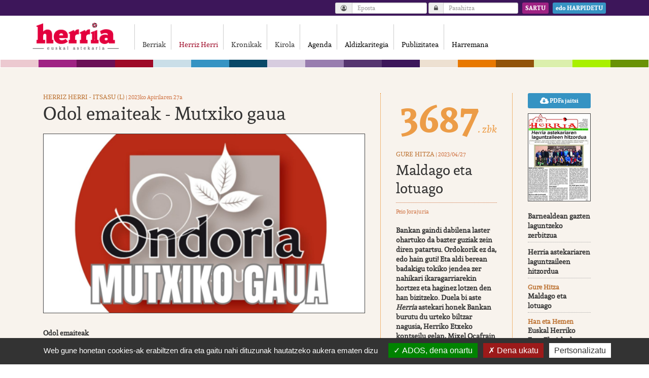

--- FILE ---
content_type: text/html; charset=utf-8
request_url: https://herria.eus/3687/herriz_herri/itsasu
body_size: 22046
content:
<!DOCTYPE html>
<html lang="eu">
  <head>
	<meta charset="UTF-8">
	<meta http-equiv="Content-Type" content="text/html;charset=UTF-8">
    <meta http-equiv="X-UA-Compatible" content="IE=edge">
    <meta name="viewport" content="width=device-width, initial-scale=1">
      <!-- <link href="tarteaucitron/css/tarteaucitron.css" rel="stylesheet"> -->
   <script src="https://herria.eus/tarteaucitron/tarteaucitron.min.js"></script>
   <!-- <script type="text/javascript" src="tarteaucitron/tarteaucitron.services.min.js"></script> -->
   <script type="text/javascript"> var tarteaucitronForceLanguage = "eu"; </script>
   <!-- <script type="text/javascript">
      tarteaucitron.init({
        "hashtag": "#tarteaucitron", /* Ouverture automatique du panel avec le hashtag */
         "highPrivacy": false, /* mettre à true désactive le consentement implicite */
         "orientation": "bottom", /* le bandeau doit être en haut (top) ou en bas (bottom) ? */
         "adblocker": false, /* Afficher un message si un adblocker est détecté */
         "showAlertSmall": true, /* afficher le petit bandeau en bas à droite ? */
         "cookieslist": false, /* Afficher la liste des cookies installés ? */
         "removeCredit": true /* supprimer le lien vers la source ? */ }) ;
   </script> -->
   <script type="text/javascript">
   tarteaucitron.init({
   "privacyUrl": "", /* Privacy policy url */

   "hashtag": "#tarteaucitron", /* Open the panel with this hashtag */
   "cookieName": "tarteaucitron", /* Cookie name */
   "orientation": "bottom", /* Banner position (top - bottom) */
   "groupServices": false, /* Group services by category */
   "showAlertSmall": false, /* Show the small banner on bottom right */
   "cookieslist": true, /* Show the cookie list */
   "closePopup": false, /* Show a close X on the banner */
   "showIcon": true, /* Show cookie icon to manage cookies */
   //"iconSrc": "", /* Optionnal: URL or base64 encoded image */
   "iconPosition": "BottomRight", /* BottomRight, BottomLeft, TopRight and TopLeft */
   "adblocker": false, /* Show a Warning if an adblocker is detected */
   "DenyAllCta" : true, /* Show the deny all button */
   "AcceptAllCta" : true, /* Show the accept all button when highPrivacy on */
   "highPrivacy": true, /* HIGHLY RECOMMANDED Disable auto consent */
   "handleBrowserDNTRequest": false, /* If Do Not Track == 1, disallow all */
   "removeCredit": false, /* Remove credit link */
   "moreInfoLink": true, /* Show more info link */
   "useExternalCss": false, /* If false, the tarteaucitron.css file will be loaded */
   "useExternalJs": false, /* If false, the tarteaucitron.js file will be loaded */
   //"cookieDomain": ".my-multisite-domaine.fr", /* Shared cookie for multisite */
   "readmoreLink": "", /* Change the default readmore link */
   "mandatory": true, /* Show a message about mandatory cookies */
   });
   </script>
   <script type="text/javascript">
       tarteaucitron.user.gtagUa = 'UA-92303370-1';
       tarteaucitron.user.gtagMore = function () { /* add here your optionnal gtag() */
         window.dataLayer = window.dataLayer || [];
         function gtag(){dataLayer.push(arguments);}
         gtag('js', new Date());

         gtag('config', 'UA-92303370-1');

       };
       (tarteaucitron.job = tarteaucitron.job || []).push('gtag');
   </script>

 <meta property="og:url" content="https://herria.eus/3687//14765-Odol_emaiteak_-_Mutxiko_gaua" /><meta property="og:type" content="article" /><meta property="og:title" content="Odol emaiteak - Mutxiko gaua" /><meta property="og:description" content=" Odol emaiteakOdola emaiten ahalko da bi arratsaldez aste huntan, apirilaren 27an ostegunez eta apirilaren 28an ostiralez (15:30-19:00), Sanoki gelan.Mutxiko gaua"Mutxiko gaua" iraganen da maiatzaren 13an, larunbatez, Onddoria ostatu-jatetxean (19:30). Zikiro ogitartekoak izanen dira, artetik..." /><meta property="og:image" content="https://herria.eus/lib/irudiak/--itsasu.250504.png" />
			<title>Herria | Herriz Herri | Itsasu</title>    <link rel="icon" href="https://herria.eus/lib/css/irudik/favicon.ico">
    <link href="https://herria.eus/lib/js/bootstrap-3.3.6/dist/css/bootstrap.css" rel="stylesheet">
    <link href="https://herria.eus/lib/css/koloreboot.css" rel="stylesheet">
    <link href="https://maxcdn.bootstrapcdn.com/font-awesome/4.7.0/css/font-awesome.min.css" rel="stylesheet">
    <link href="https://herria.eus/lib/css/zoombox.css" rel="stylesheet">
    <link href="https://herria.eus/lib/css/bootlight.css" rel="stylesheet">
    <link href="https://herria.eus/lib/css/oro.css" rel="stylesheet">
    <link href="https://herria.eus/lib/css/datepicker.css" rel="stylesheet">
    <link rel="stylesheet" href="https://herria.eus/lib/js/audioplayer/audioplayer.css">
    <!-- Styles -->
    <link href="https://herria.eus/lib/assets/css/m-styles.min.css" rel="stylesheet">
    <link href="https://herria.eus/lib/src/css/mightyslider.css" rel="stylesheet">
    <link href="https://herria.eus/lib/assets/js/ilightbox/css/ilightbox.css" rel="stylesheet" />
    <link href="https://herria.eus/lib/css/mi-animate.css" rel="stylesheet">
    <!-- HTML5 shim and Respond.js for IE8 support of HTML5 elements and media queries -->
    <!-- WARNING: Respond.js doesn't work if you view the page via file:// -->
    <!--[if lt IE 9]>
      <script src="https://oss.maxcdn.com/html5shiv/3.7.2/html5shiv.min.js"></script>
      <script src="https://oss.maxcdn.com/respond/1.4.2/respond.min.js"></script>
    <![endif]-->
  </head>
  <body>
          <div class="modal fade" id="pasahitz" tabindex="-1" role="dialog" aria-labelledby="myModalLabel" aria-hidden="true">
            <div class="modal-dialog">
                <div class="modal-content">
                    <div class="modal-header">
                        <button type="button" class="close" data-dismiss="modal" aria-hidden="true">&times;</button>
                        <h1 class="modal-title" id="myModalLabel">Pasahitza ahantzi duzu?</h1>
                    </div>
                    <div class="modal-body">
                    <form class="manaketaform container" action="https://herria.eus/3687/herriz_herri/itsasu" method="post">

                      <div class="col-xs-12 eremuk">
                            <fieldset class="form-group col-xs-12">
                    <p>Zure pasahitza galdu baldin baduzu, sartu zure helbide elektronikoa ondoko eremuan. Ondotik eskatzen zaizun segurtasun kodea berridatzi eta "PASAHITZA BERRIA" sakatu.<br>Pasahitz berria zure epostara igorria izanen zaizu. Berriz konektatzen ahalko zara eta zure pasahitza berriz zehazten ahalko duzu SOSLAIAren atalean.<br>Segi pixkor!</p>
                            </fieldset>
                      </div>
                      <div class="col-xs-12 eremuk">
                            <fieldset class="form-group col-xs-12">
                              <div class="input-group col-md-12">
                              <span class="input-group-addon">@</span>
                              <input class="form-control input-sm" type="email" maxlength="300" name="eposta" required placeholder="Zure helbide elektronikoa" />
                              </div>
                            </fieldset>
                      </div>
                    <div class="col-xs-12 eremuk">
                          <fieldset class="security_image form-group">
                            <div class="input-group col-xs-12">
                                <span class="input-group-addon" id="segurki">
                                    <img src="https://herria.eus/lib/phpkontrol/form-irudiseku.inc.php" alt="segurtasun kodea" />
                                </span>
                                <input data-toggle="tooltip" title="Ezkerrean duzun kodea eremu honetan berridatzi" type="text" class="form-control input-sm" size="15" maxlength="6" name="zain" required  />
                            </div>
                            <div class="input-group col-xs-12">
                                <button type="submit" name="pasahitzberri" class="btn btn-default col-xs-2 pull-right">Pasahitz BERRIA</button>
                            </div>
                         </fieldset>
                      </div>                    </form>

                    </div>
                </div><!-- /.modal-content -->
            </div><!-- /.modal-dialog -->
        </div><!-- /.modal -->
        <div class="modal fade" id="myModal-80" tabindex="-1" role="dialog" aria-labelledby="myModalLabel" aria-hidden="true" <br />
<b>Warning</b>:  Undefined array key "alertaberri" in <b>/home/herrialdizka/public_html/index.php</b> on line <b>337</b><br />
>
            <div class="modal-dialog">
                <div class="modal-content">
                    <div class="modal-header">
                        <button type="button" class="close" data-dismiss="modal" aria-hidden="true">&times;</button>
                        <h1 class="modal-title" id="myModalLabel2">Herria astekariari harpidetu!</h1>
                    </div>
                    <div class="modal-body">

                    
<form class="manaketaform container" action="https://herria.eus/3687/herriz_herri/itsasu" method="post">
  <div class="col-xs-12 eremuk">
  	<h2>Zure datuak</h2>
	  <div class="col-xs-12">
	    <fieldset class="form-group col-xs-12 col-md-4">
	      <div class="col-md-12">
	      <input class="form-control input-sm" type="text" name="izena" required placeholder="Izena" />
	      </div>
	    </fieldset>
	    <fieldset class="form-group col-xs-12 col-md-8">
	      <div class="col-md-6">
	      <input class="form-control input-sm" type="text" name="deitura" required placeholder="Deitura" />
	      </div>
	      <div class="col-md-6">
	      <input class="form-control input-sm" type="text" name="deitura2" placeholder="Deitura 2" />
	      </div>
	    </fieldset>
	   </div>
	    
	  <div class="col-xs-12">
	    <fieldset class="form-group col-xs-12 col-md-4">
	      <div class="col-md-12">
	      <input class="form-control input-sm" type="tel" name="tel" placeholder="Tel." />
	      </div>
	    </fieldset>
	    <fieldset class="form-group col-xs-12 col-md-8">
	      <div class="col-md-6">
	      <input class="form-control input-sm" type="tel" name="tel2" placeholder="Segapotoa (sakelakoa)" />
	      </div>
	    </fieldset>
	  </div>
  </div>
   

  <div class="col-xs-12 eremuk">
	<h2>Zure helbidea</h2>
    <fieldset class="form-group col-xs-12">
      <div class="col-md-2">
    	  <input data-toggle="tooltip" title="Gutunontziaren, pisuaren, eskaileraren, solairuaren zbk" class="form-control input-sm" type="number" name="zbk" placeholder="zbk" />
      </div>
      <div class="col-md-2">
   	   <input data-toggle="tooltip" title="Sarrera, eraikina..." class="form-control input-sm" type="text" name="eraikin"  placeholder="Eraikina" />
      </div>
      <div class="col-md-8">
   	   <input class="form-control input-sm" type="text" name="karrika" required placeholder="Karrika, zbk" />
      </div>
    </fieldset>
    <fieldset class="form-group col-xs-12">
      <div class="col-md-2">
 		<input data-toggle="tooltip" title="Posta kutxa, leku-izena, etxe gunea" class="form-control input-sm" type="text" name="pkutx"  />
      </div>
      <div class="col-md-4">
			<select id="estatua" class="form-control" name="estatua" onchange="herrialmenu();" required>
				<option value="">-- Herrialdea/Estatua hauta --</option><option value="999">euskal herria</option><option value="AF">afganistan</option><option value="CF">afrika erdiko errepublika</option><option value="AI">aingira</option><option value="AX">aland</option><option value="AL">albania</option><option value="DE">alemania</option><option value="DZ">aljeria</option><option value="US">ameriketako estatu batuak</option><option value="UM">ameriketako estatu batuetako itsasoz haraindiko uharteak</option><option value="AD">andorra</option><option value="AO">angola</option><option value="AQ">antartika</option><option value="AG">antigua eta barbuda</option><option value="AE">arabiar emirerri batuak</option><option value="AR">argentina</option><option value="AM">armenia</option><option value="AT">armenia</option><option value="AW">aruba</option><option value="AU">australia</option><option value="AZ">azerbaijan</option><option value="BS">bahamak</option><option value="BH">bahrain</option><option value="BD">bangladesh</option><option value="BB">barbados</option><option value="BE">belgika</option><option value="BE">belgika</option><option value="BZ">belize</option><option value="BZ">belize</option><option value="BJ">benin</option><option value="BM">bermuda</option><option value="BT">bhutan</option><option value="BY">bielorrusia</option><option value="VI">birjina uharte amerikarrak</option><option value="VG">birjina uharte britainiarrak</option><option value="CI">boli kosta</option><option value="BO">bolivia</option><option value="BA">bosnia-herzegovina</option><option value="BW">botswana</option><option value="BV">bouvet uhartea</option><option value="BR">brasil</option><option value="BN">brunei</option><option value="BG">bulgaria</option><option value="BF">burkina faso</option><option value="BI">burundi</option><option value="CV">cabo verde</option><option value="CX">christmas uhartea</option><option value="CC">cocosak</option><option value="CK">cook uharteak</option><option value="CR">costa rica</option><option value="DK">danimarka</option><option value="DJ">djibuti</option><option value="DM">dominika</option><option value="DO">dominikar errepublika</option><option value="EG">egipto</option><option value="TL">ekialdeko timor</option><option value="EC">ekuador</option><option value="GQ">ekuatore ginea</option><option value="SV">el salvador</option><option value="ER">eritrea</option><option value="GB">erresuma batua</option><option value="RO">errumania</option><option value="RU">errusia</option><option value="SK">eslovakia</option><option value="SI">eslovenia</option><option value="ES">espainia</option><option value="EE">estonia</option><option value="ET">etiopia</option><option value="FK">falklandak</option><option value="FO">faroeak</option><option value="FJ">fiji</option><option value="PH">filipinak</option><option value="FI">finlandia</option><option value="FR">frantzia</option><option value="TF">frantziaren lurralde austral eta antartikoak</option><option value="GA">gabon</option><option value="GM">gambia</option><option value="GE">georgia</option><option value="GH">ghana</option><option value="GI">gibraltar</option><option value="GN">ginea</option><option value="GW">ginea-bissau</option><option value="GD">grenada</option><option value="GR">grezia</option><option value="GL">groenlandia</option><option value="GP">guadalupe</option><option value="GU">guam</option><option value="GT">guatemala</option><option value="GG">guernsey</option><option value="GY">guyana</option><option value="GF">guyana frantsesa</option><option value="HT">haiti</option><option value="HM">heard eta mcdonald uharteak</option><option value="KR">hego korea</option><option value="ZA">hegoafrika</option><option value="GS">hegoaldeko georgiak eta hegoaldeko sandwichak</option><option value="NL">herbehereak</option><option value="AN">holandarren antillak</option><option value="HN">honduras</option><option value="HK">hong kong</option><option value="HU">hungaria</option><option value="IN">india</option><option value="IO">indiako ozeanoko britainiar lurraldea</option><option value="ID">indonesia</option><option value="KP">ipar korea</option><option value="MP">ipar marianak</option><option value="IQ">irak</option><option value="IR">iran</option><option value="IE">irlandako errepublika</option><option value="IS">islandia</option><option value="IL">israel</option><option value="IT">italia</option><option value="JM">jamaika</option><option value="JP">japonia</option><option value="JE">jersey</option><option value="JO">jordania</option><option value="KY">kaiman uharteak</option><option value="NC">kaledonia berria</option><option value="CM">kamerun</option><option value="CA">kanada</option><option value="KH">kanbodia</option><option value="KZ">kazakhstan</option><option value="KE">kenya</option><option value="KG">kirgizistan</option><option value="KI">kiribati</option><option value="CO">kolonbia</option><option value="KM">komoreak</option><option value="CG">kongoko errepublika</option><option value="CD">kongoko errepublika demokratikoa</option><option value="HR">kroazia</option><option value="CU">kuba</option><option value="KW">kuwait</option><option value="LA">laos</option><option value="LS">lesotho</option><option value="LV">letonia</option><option value="LB">libano</option><option value="LR">liberia</option><option value="LY">libia</option><option value="LI">liechtenstein</option><option value="LT">lituania</option><option value="LU">luxenburgo</option><option value="MO">macau</option><option value="MG">madagaskar</option><option value="MW">malawi</option><option value="MY">malaysia</option><option value="MV">maldivak</option><option value="ML">mali</option><option value="MT">malta</option><option value="IM">man</option><option value="MA">maroko</option><option value="MH">marshall uharteak</option><option value="MQ">martinika</option><option value="MR">mauritania</option><option value="MU">maurizio</option><option value="YT">mayotte</option><option value="MK">mazedoniako errepublika</option><option value="EH">mendebaldeko sahara</option><option value="MX">mexiko</option><option value="FM">mikronesiako estatu federatuak</option><option value="MD">moldavia</option><option value="MC">monako</option><option value="MN">mongolia</option><option value="ME">montenegro</option><option value="MS">montserrat</option><option value="MZ">mozambike</option><option value="MM">myanmar</option><option value="NA">namibia</option><option value="NR">nauru</option><option value="NP">nepal</option><option value="NE">niger</option><option value="NG">nigeria</option><option value="NI">nikaragua</option><option value="NU">niue</option><option value="NF">norfolk uhartea</option><option value="NO">norvegia</option><option value="OM">oman</option><option value="PK">pakistan</option><option value="PW">palau</option><option value="PS">palestina</option><option value="PA">panama</option><option value="PG">papua ginea berria</option><option value="PY">paraguai</option><option value="PE">peru</option><option value="PN">pitcairn uharteak</option><option value="PF">polinesia frantsesa</option><option value="PL">polonia</option><option value="PT">portugal</option><option value="PR">puerto rico</option><option value="QA">qatar</option><option value="RE">réunion</option><option value="RW">ruanda</option><option value="KN">saint kitts eta nevis</option><option value="VC">saint vincent eta grenadinak</option><option value="PM">saint-pierre eta mikelune</option><option value="SB">salomon uharteak</option><option value="WS">samoa</option><option value="AS">samoa estatubatuarra</option><option value="SM">san marino</option><option value="SH">santa helena, ascension eta tristan da cunha</option><option value="LC">santa luzia</option><option value="ST">sao tome eta principe</option><option value="SA">saudi arabia</option><option value="SN">senegal</option><option value="RS">serbia</option><option value="SC">seychelleak</option><option value="SL">sierra leona</option><option value="SG">singapur</option><option value="SY">siria</option><option value="SO">somalia</option><option value="LK">sri lanka</option><option value="SD">sudan</option><option value="SE">suedia</option><option value="CH">suitza</option><option value="SR">surinam</option><option value="SZ">swazilandia</option><option value="TW">taiwan</option><option value="TJ">tajikistan</option><option value="TZ">tanzania</option><option value="TH">thailandia</option><option value="TG">togo</option><option value="TK">tokelau</option><option value="TO">tonga</option><option value="TT">trinidad eta tobago</option><option value="TN">tunisia</option><option value="TC">turkak eta caicoak</option><option value="TR">turkia</option><option value="TM">turkmenistan</option><option value="TV">tuvalu</option><option value="TD">txad</option><option value="CZ">txekia</option><option value="CL">txile</option><option value="CN">txina</option><option value="UG">uganda</option><option value="UA">ukraina</option><option value="UY">uruguai</option><option value="UZ">uzbekistan</option><option value="VU">vanuatu</option><option value="VA">vatikano hiria</option><option value="VE">venezuela</option><option value="VN">vietnam</option><option value="WF">wallis eta futuna</option><option value="YE">yemen</option><option value="ZM">zambia</option><option value="NZ">zeelanda berria</option><option value="ZW">zimbabwe</option><option value="CY">zipre</option>			</select>
      </div>
      
      <div class="col-md-6">
	   	   <div id="estatu" class="col-md-9  gorde"><input class="form-control input-sm" type="text" name="herria" placeholder="Herria" /></div>
 			<div id="estatu999" class="col-md-9  gorde">
	 			<select class="form-control" name="herriaeh">
					<option value="250">abadiño (Bizkaia)</option><option value="723">abaigar (Nafarroa Garaia)</option><option value="161">abaltzisketa (Gipuzkoa)</option><option value="251">abanto-zierbena (Bizkaia)</option><option value="724">abartzuza (Nafarroa Garaia)</option><option value="725">abaurregaina (Nafarroa Garaia)</option><option value="726">abaurrepea (Nafarroa Garaia)</option><option value="363">aberasturi (Araba)</option><option value="727">aberin (Nafarroa Garaia)</option><option value="364">abezia (Araba)</option><option value="728">ablitas (Nafarroa Garaia)</option><option value="365">abornikano (Araba)</option><option value="366">acebedo (gaubea) (Araba)</option><option value="367">adana (Araba)</option><option value="729">adiotz (Nafarroa Garaia)</option><option value="162">aduna (Gipuzkoa)</option><option value="368">agiñaga (aiara) (Araba)</option><option value="742">agoitz (Nafarroa Garaia)</option><option value="730">aguilar kodeskoa (Nafarroa Garaia)</option><option value="369">agurain (Araba)</option><option value="42">ahatsa-altzieta-bazkazane (Nafarroa Beherea)</option><option value="1">ahetze (Lapurdi)</option><option value="39">ahurti (Lapurdi)</option><option value="163">aia (Gipuzkoa)</option><option value="731">aiegi (Nafarroa Garaia)</option><option value="58">aiherra (Nafarroa Beherea)</option><option value="118">ainharbe (Zuberoa)</option><option value="45">ainhize-monjolose (Nafarroa Beherea)</option><option value="2">ainhoa (Lapurdi)</option><option value="44">aintzila (Nafarroa Beherea)</option><option value="164">aizarnazabal (Gipuzkoa)</option><option value="43">aiziritze-gamue-zohazti (Nafarroa Beherea)</option><option value="252">ajangiz (Bizkaia)</option><option value="70">akamarre (Nafarroa Beherea)</option><option value="370">akosta (Araba)</option><option value="371">alaitza (Araba)</option><option value="372">alangua (Araba)</option><option value="373">albeiz (Araba)</option><option value="165">albiztur (Gipuzkoa)</option><option value="374">alcedo (Araba)</option><option value="375">alda (Araba)</option><option value="46">aldude (Nafarroa Beherea)</option><option value="166">alegia (Gipuzkoa)</option><option value="732">alesbes (Nafarroa Garaia)</option><option value="376">aletxa (Araba)</option><option value="167">alkiza (Gipuzkoa)</option><option value="733">allin (Nafarroa Garaia)</option><option value="734">allo (Nafarroa Garaia)</option><option value="253">alonsotegi (Bizkaia)</option><option value="377">aloria (Araba)</option><option value="120">aloze-ziboze-onizegaine (Zuberoa)</option><option value="735">altsasu (Nafarroa Garaia)</option><option value="378">altube (Araba)</option><option value="168">altzaga (Gipuzkoa)</option><option value="119">altzai-altzabeheti-zunharreta (Zuberoa)</option><option value="169">altzo (Gipuzkoa)</option><option value="123">altzürükü (Zuberoa)</option><option value="379">amarita (Araba)</option><option value="47">amendüze-unaso (Nafarroa Beherea)</option><option value="736">ameskoabarren (Nafarroa Garaia)</option><option value="380">ametzaga (asparrena) (Araba)</option><option value="381">ametzaga (zuia) (Araba)</option><option value="170">amezketa (Gipuzkoa)</option><option value="254">amorebieta-etxano (Bizkaia)</option><option value="255">amoroto (Bizkaia)</option><option value="48">amorotze-zokotze (Nafarroa Beherea)</option><option value="382">amurrio (Araba)</option><option value="383">anda (Araba)</option><option value="384">andagoia (Araba)</option><option value="385">andetxa (Araba)</option><option value="171">andoain (Gipuzkoa)</option><option value="386">andoin (Araba)</option><option value="387">andollu (Araba)</option><option value="738">andosilla (Nafarroa Garaia)</option><option value="430">añes (Araba)</option><option value="3">angelu (Lapurdi)</option><option value="388">angostina (Araba)</option><option value="49">anhauze (Nafarroa Beherea)</option><option value="172">anoeta (Gipuzkoa)</option><option value="741">añorbe (Nafarroa Garaia)</option><option value="389">antezana (Araba)</option><option value="390">antoñana (Araba)</option><option value="739">antsoain (Nafarroa Garaia)</option><option value="737">antzin (Nafarroa Garaia)</option><option value="173">antzuola (Gipuzkoa)</option><option value="740">anue (Nafarroa Garaia)</option><option value="391">anuzita (Araba)</option><option value="392">aperregi (Araba)</option><option value="393">apinaiz (Araba)</option><option value="394">apodaka (Araba)</option><option value="395">aprikano (Araba)</option><option value="396">araia (Araba)</option><option value="743">araitz (Nafarroa Garaia)</option><option value="256">arakaldo (Bizkaia)</option><option value="744">arakil (Nafarroa Garaia)</option><option value="174">arama (Gipuzkoa)</option><option value="745">aranaratxe (Nafarroa Garaia)</option><option value="397">arangiz (Araba)</option><option value="746">aranguren  (Nafarroa Garaia)</option><option value="747">arano (Nafarroa Garaia)</option><option value="748">arantza (Nafarroa Garaia)</option><option value="257">arantzazu (Bizkaia)</option><option value="749">aras (Nafarroa Garaia)</option><option value="51">arberatze-zilhekoa (Nafarroa Beherea)</option><option value="398">arbigano (Araba)</option><option value="750">arbizu (Nafarroa Garaia)</option><option value="4">arbona (Lapurdi)</option><option value="52">arboti-zohota (Nafarroa Beherea)</option><option value="258">areatza (Bizkaia)</option><option value="399">areatza (arraia-maeztu) (Araba)</option><option value="751">arellano (Nafarroa Garaia)</option><option value="752">areso (Nafarroa Garaia)</option><option value="401">arespalditza (Araba)</option><option value="175">aretxabaleta (Gipuzkoa)</option><option value="402">aretxabaleta (gasteiz) (Araba)</option><option value="403">argandoña (Araba)</option><option value="753">arguedas (Nafarroa Garaia)</option><option value="53">arhantsusi (Nafarroa Beherea)</option><option value="754">aria (Nafarroa Garaia)</option><option value="755">aribe (Nafarroa Garaia)</option><option value="404">ariniz (Araba)</option><option value="405">arkaia (Araba)</option><option value="406">arkauti (Araba)</option><option value="407">arluzea (Araba)</option><option value="756">armañantzas (Nafarroa Garaia)</option><option value="54">armendaritze (Nafarroa Beherea)</option><option value="408">armentia (Araba)</option><option value="409">armiñon (Araba)</option><option value="55">arnegi (Nafarroa Beherea)</option><option value="5">arrangoitze (Lapurdi)</option><option value="259">arrankudiaga (Bizkaia)</option><option value="176">arrasate (Gipuzkoa)</option><option value="260">arratzu (Bizkaia)</option><option value="410">arreo (Araba)</option><option value="411">arriano (Araba)</option><option value="261">arrieta (Bizkaia)</option><option value="412">arrieta (iruraitz-gauna) (Araba)</option><option value="262">arrigorriaga (Bizkaia)</option><option value="413">arriola (asparrena) (Araba)</option><option value="414">arrizabalaga (Araba)</option><option value="415">arroiabe (Araba)</option><option value="757">arroitz (Nafarroa Garaia)</option><option value="155">arrokiaga (Zuberoa)</option><option value="110">arrosa (Nafarroa Beherea)</option><option value="758">arruazu (Nafarroa Garaia)</option><option value="56">arrueta-sarrikota (Nafarroa Beherea)</option><option value="416">artatza foronda (Araba)</option><option value="417">artatza-axkoeta (Araba)</option><option value="759">artaxoa (Nafarroa Garaia)</option><option value="760">artazu (Nafarroa Garaia)</option><option value="418">artomaña (Araba)</option><option value="419">artxua (Araba)</option><option value="263">artzentales (Bizkaia)</option><option value="761">artzi (Nafarroa Garaia)</option><option value="121">arüe-ithorrotze-olhaibi (Zuberoa)</option><option value="420">arzubiaga (Araba)</option><option value="421">askartza (gasteiz) (Araba)</option><option value="177">asteasu (Gipuzkoa)</option><option value="178">astigarraga (Gipuzkoa)</option><option value="762">atarrabia (Nafarroa Garaia)</option><option value="179">ataun (Gipuzkoa)</option><option value="422">atauri (Araba)</option><option value="763">atetz (Nafarroa Garaia)</option><option value="158">atharratze-sorholüze (Zuberoa)</option><option value="423">atiaga (Araba)</option><option value="264">atxondo (Bizkaia)</option><option value="424">audikana (Araba)</option><option value="265">aulesti (Bizkaia)</option><option value="764">auritz (Nafarroa Garaia)</option><option value="425">axpuru (Araba)</option><option value="765">azagra (Nafarroa Garaia)</option><option value="426">azazeta (Araba)</option><option value="427">azilu (Araba)</option><option value="6">azkaine (Lapurdi)</option><option value="57">azkarate (Nafarroa Beherea)</option><option value="767">azkoien (Nafarroa Garaia)</option><option value="180">azkoitia (Gipuzkoa)</option><option value="181">azpeitia (Gipuzkoa)</option><option value="428">aztegieta (Araba)</option><option value="429">azua (Araba)</option><option value="768">azuelo (Nafarroa Garaia)</option><option value="105">baigorri (Nafarroa Beherea)</option><option value="9">baiona (Lapurdi)</option><option value="769">bakaiku (Nafarroa Garaia)</option><option value="266">bakio (Bizkaia)</option><option value="182">baliarrain (Gipuzkoa)</option><option value="267">balmaseda (Bizkaia)</option><option value="59">banka (Nafarroa Beherea)</option><option value="268">barakaldo (Bizkaia)</option><option value="770">barañain (Nafarroa Garaia)</option><option value="431">baranbio (Araba)</option><option value="771">barasoain (Nafarroa Garaia)</option><option value="772">barbarin (Nafarroa Garaia)</option><option value="7">bardoze (Lapurdi)</option><option value="773">bargota (Nafarroa Garaia)</option><option value="774">barillas (Nafarroa Garaia)</option><option value="124">barkoxe (Zuberoa)</option><option value="432">baroja (urizaharra) (Araba)</option><option value="433">barria (Araba)</option><option value="269">barrika (Bizkaia)</option><option value="434">barron (Araba)</option><option value="775">basaburua (Nafarroa Garaia)</option><option value="270">basauri (Bizkaia)</option><option value="435">basquiñuelas (Araba)</option><option value="436">bastida (Araba)</option><option value="87">bastida (Nafarroa Beherea)</option><option value="8">basusarri (Lapurdi)</option><option value="776">baztan (Nafarroa Garaia)</option><option value="183">beasain (Gipuzkoa)</option><option value="271">bedia (Bizkaia)</option><option value="61">behaskane-laphizketa (Nafarroa Beherea)</option><option value="60">behauze (Nafarroa Beherea)</option><option value="62">behorlegi (Nafarroa Beherea)</option><option value="777">beintza-labaien (Nafarroa Garaia)</option><option value="778">beire (Nafarroa Garaia)</option><option value="184">beizama (Gipuzkoa)</option><option value="779">belaskoain (Nafarroa Garaia)</option><option value="185">belauntza (Gipuzkoa)</option><option value="437">beluntza (Araba)</option><option value="438">beotegi (Araba)</option><option value="780">bera (Nafarroa Garaia)</option><option value="272">berango (Bizkaia)</option><option value="186">berastegi (Gipuzkoa)</option><option value="781">berbintzana (Nafarroa Garaia)</option><option value="439">bergantzu (Araba)</option><option value="187">bergara (Gipuzkoa)</option><option value="440">bergonda (Araba)</option><option value="782">beriain (Nafarroa Garaia)</option><option value="273">bermeo (Bizkaia)</option><option value="441">bernedo (Araba)</option><option value="274">berriatua (Bizkaia)</option><option value="442">berrikao (Araba)</option><option value="783">berriobeiti (Nafarroa Garaia)</option><option value="784">berriozar (Nafarroa Garaia)</option><option value="275">berriz (Bizkaia)</option><option value="188">berrobi (Gipuzkoa)</option><option value="125">berrogaine-lahüntze (Zuberoa)</option><option value="443">berrozi (Araba)</option><option value="444">berroztegieta (Araba)</option><option value="785">bertizarana (Nafarroa Garaia)</option><option value="15">beskoitze (Lapurdi)</option><option value="786">betelu (Nafarroa Garaia)</option><option value="445">betolatza (Araba)</option><option value="446">betoñu (Araba)</option><option value="10">biarritz (Lapurdi)</option><option value="189">bidania-goiatz (Gipuzkoa)</option><option value="787">bidankoze (Nafarroa Garaia)</option><option value="66">bidarrai (Nafarroa Beherea)</option><option value="11">bidarte (Lapurdi)</option><option value="788">bidaurreta (Nafarroa Garaia)</option><option value="65">bidaxune (Nafarroa Beherea)</option><option value="447">bikuña (Araba)</option><option value="276">bilbo (Bizkaia)</option><option value="160">bildoze-onizepea (Zuberoa)</option><option value="448">billoda (Araba)</option><option value="449">biloria (erriberagoitia) (Araba)</option><option value="450">birgarabarren (Araba)</option><option value="451">birgaragoien (Araba)</option><option value="12">biriatu (Lapurdi)</option><option value="64">bithiriña (Nafarroa Beherea)</option><option value="452">bitoriano (Araba)</option><option value="789">biurrun-olkotz (Nafarroa Garaia)</option><option value="14">bokale (Lapurdi)</option><option value="453">bolibar (gasteiz) (Araba)</option><option value="454">bujanda (Araba)</option><option value="790">buñuel (Nafarroa Garaia)</option><option value="67">bunuze (Nafarroa Beherea)</option><option value="791">burgi (Nafarroa Garaia)</option><option value="455">burgu (Araba)</option><option value="63">burgue-erreiti (Nafarroa Beherea)</option><option value="792">burlata (Nafarroa Garaia)</option><option value="456">buruaga (Araba)</option><option value="277">busturia (Bizkaia)</option><option value="69">buztintze-hiriberri (Nafarroa Beherea)</option><option value="793">cabanillas (Nafarroa Garaia)</option><option value="794">cabredo (Nafarroa Garaia)</option><option value="795">cadreita (Nafarroa Garaia)</option><option value="457">caicedo yuso (Araba)</option><option value="458">caicedo-sopeña (Araba)</option><option value="796">caparroso (Nafarroa Garaia)</option><option value="797">carcar (Nafarroa Garaia)</option><option value="798">cascante (Nafarroa Garaia)</option><option value="799">castejon (Nafarroa Garaia)</option><option value="459">castillo-sopeña (Araba)</option><option value="800">cintruenigo (Nafarroa Garaia)</option><option value="801">corella (Nafarroa Garaia)</option><option value="460">corro (Araba)</option><option value="802">cortes (Nafarroa Garaia)</option><option value="461">dallo (Araba)</option><option value="190">deba (Gipuzkoa)</option><option value="804">deierri (Nafarroa Garaia)</option><option value="805">deikaztelu (Nafarroa Garaia)</option><option value="462">delika (Araba)</option><option value="278">derio (Bizkaia)</option><option value="803">desoio (Nafarroa Garaia)</option><option value="279">dima (Bizkaia)</option><option value="463">domaikia (Araba)</option><option value="129">domintxaine-berroeta (Zuberoa)</option><option value="108">donaixti-ibarre (Nafarroa Beherea)</option><option value="806">donamaria (Nafarroa Garaia)</option><option value="109">donamartiri (Nafarroa Beherea)</option><option value="112">donapaleu (Nafarroa Beherea)</option><option value="106">donazaharre (Nafarroa Beherea)</option><option value="464">done bikendi harana (Araba)</option><option value="807">doneztebe (Nafarroa Garaia)</option><option value="107">donibane garazi (Nafarroa Beherea)</option><option value="32">donibane lohizune (Lapurdi)</option><option value="191">donostia (Gipuzkoa)</option><option value="104">donoztiri (Nafarroa Beherea)</option><option value="465">dulantzi (Araba)</option><option value="467">dura (Araba)</option><option value="280">durango (Bizkaia)</option><option value="468">durruma (Araba)</option><option value="469">durruma kanpezu (Araba)</option><option value="68">duzunaritze-sarasketa (Nafarroa Beherea)</option><option value="281">ea (Bizkaia)</option><option value="470">egilatz (Araba)</option><option value="471">egileor (Araba)</option><option value="472">egileta (Araba)</option><option value="473">egino (Araba)</option><option value="809">eguesibar (Nafarroa Garaia)</option><option value="474">ehari (Araba)</option><option value="192">eibar (Gipuzkoa)</option><option value="111">eiheralarre (Nafarroa Beherea)</option><option value="810">el busto (Nafarroa Garaia)</option><option value="475">el campillar (Araba)</option><option value="282">elantxobe (Bizkaia)</option><option value="193">elduain (Gipuzkoa)</option><option value="476">elgea (Araba)</option><option value="194">elgeta (Gipuzkoa)</option><option value="195">elgoibar (Gipuzkoa)</option><option value="811">elgorriaga (Nafarroa Garaia)</option><option value="812">elo (Nafarroa Garaia)</option><option value="477">elorriaga (gasteiz) (Araba)</option><option value="283">elorrio (Bizkaia)</option><option value="478">elortza (Araba)</option><option value="479">elosua-ollerieta (Araba)</option><option value="813">eneritz (Nafarroa Garaia)</option><option value="284">erandio (Bizkaia)</option><option value="50">erango (Nafarroa Beherea)</option><option value="814">eratsun (Nafarroa Garaia)</option><option value="480">erbi (aiara) (Araba)</option><option value="481">erdoña (Araba)</option><option value="285">ereño (Bizkaia)</option><option value="482">erentxun (Araba)</option><option value="815">ergoiena (Nafarroa Garaia)</option><option value="483">eribe (Araba)</option><option value="286">ermua (Bizkaia)</option><option value="196">errenteria (Gipuzkoa)</option><option value="484">erretana (Araba)</option><option value="197">errezil (Gipuzkoa)</option><option value="926">erriberri (Nafarroa Garaia)</option><option value="287">errigoiti (Bizkaia)</option><option value="816">erro (Nafarroa Garaia)</option><option value="486">erroeta (Araba)</option><option value="487">erroitegi (Araba)</option><option value="817">erromantzatua (Nafarroa Garaia)</option><option value="818">erronkari (Nafarroa Garaia)</option><option value="819">esa (Nafarroa Garaia)</option><option value="488">escanzana (Araba)</option><option value="489">eskibel (Araba)</option><option value="131">eskiula (Zuberoa)</option><option value="198">eskoriatza (Gipuzkoa)</option><option value="820">eslaba (Nafarroa Garaia)</option><option value="821">espartza zaraitzu (Nafarroa Garaia)</option><option value="130">espeize-Ündüreine (Zuberoa)</option><option value="822">esprontzeda (Nafarroa Garaia)</option><option value="490">estarroa (Araba)</option><option value="491">estavillo (Araba)</option><option value="823">esteribar (Nafarroa Garaia)</option><option value="824">etaio (Nafarroa Garaia)</option><option value="492">etura (Araba)</option><option value="493">etxabarri (kuartango) (Araba)</option><option value="494">etxabarri dibina (Araba)</option><option value="496">etxaguen (zigoitia) (Araba)</option><option value="825">etxalar (Nafarroa Garaia)</option><option value="808">etxarri (Nafarroa Garaia)</option><option value="132">etxarri (Zuberoa)</option><option value="826">etxarri aranatz (Nafarroa Garaia)</option><option value="827">etxauri (Nafarroa Garaia)</option><option value="133">etxebarre (Zuberoa)</option><option value="288">etxebarri (Bizkaia)</option><option value="289">etxebarria (Bizkaia)</option><option value="828">eulate (Nafarroa Garaia)</option><option value="829">ezkabarte (Nafarroa Garaia)</option><option value="830">ezkaroze (Nafarroa Garaia)</option><option value="497">ezkerekotxa (Araba)</option><option value="199">ezkio-itsaso (Gipuzkoa)</option><option value="831">ezkurra (Nafarroa Garaia)</option><option value="18">ezpeleta (Lapurdi)</option><option value="832">ezprogi (Nafarroa Garaia)</option><option value="72">ezterenzubi (Nafarroa Beherea)</option><option value="498">faidu (Araba)</option><option value="833">faltzes (Nafarroa Garaia)</option><option value="834">fitero (Nafarroa Garaia)</option><option value="499">fontecha (Araba)</option><option value="835">fontellas (Nafarroa Garaia)</option><option value="500">foronda (Araba)</option><option value="290">forua (Bizkaia)</option><option value="291">fruiz (Bizkaia)</option><option value="836">funes (Nafarroa Garaia)</option><option value="837">fustiñana (Nafarroa Garaia)</option><option value="73">gabadi (Nafarroa Beherea)</option><option value="200">gabiria (Gipuzkoa)</option><option value="201">gaintza (Gipuzkoa)</option><option value="838">galar zendea (Nafarroa Garaia)</option><option value="501">galarreta (Araba)</option><option value="292">galdakao (Bizkaia)</option><option value="293">galdames (Bizkaia)</option><option value="839">galipentzu (Nafarroa Garaia)</option><option value="840">galoze (Nafarroa Garaia)</option><option value="502">gamarra nagusia (Araba)</option><option value="503">gamarragutxia (Araba)</option><option value="74">gamarte (Nafarroa Beherea)</option><option value="126">gamere-zihiga (Zuberoa)</option><option value="504">gamiz (Araba)</option><option value="294">gamiz-fika (Bizkaia)</option><option value="295">garai (Bizkaia)</option><option value="841">garaioa (Nafarroa Garaia)</option><option value="842">garde (Nafarroa Garaia)</option><option value="505">gardelegi (Araba)</option><option value="843">gares (Nafarroa Garaia)</option><option value="134">garindaine (Zuberoa)</option><option value="844">garinoain (Nafarroa Garaia)</option><option value="845">garralda (Nafarroa Garaia)</option><option value="75">garrüze (Nafarroa Beherea)</option><option value="506">gasteiz (Araba)</option><option value="296">gatika (Bizkaia)</option><option value="507">gatzaga buradon (Araba)</option><option value="508">gauna (Araba)</option><option value="297">gautegiz arteaga (Bizkaia)</option><option value="509">gazeo (Araba)</option><option value="202">gaztelu (Gipuzkoa)</option><option value="510">gaztelu (gasteiz) (Araba)</option><option value="298">gaztelu-elexabeitia (Bizkaia)</option><option value="846">gazteluberri (Nafarroa Garaia)</option><option value="511">gebara (Araba)</option><option value="847">genevilla (Nafarroa Garaia)</option><option value="512">gereña (Araba)</option><option value="513">gereñu (Araba)</option><option value="299">gernika-lumo (Bizkaia)</option><option value="848">gesalatz (Nafarroa Garaia)</option><option value="514">gesaltza añana (Araba)</option><option value="203">getaria (Gipuzkoa)</option><option value="19">getaria (Lapurdi)</option><option value="300">getxo (Bizkaia)</option><option value="515">gilarte (Araba)</option><option value="516">gilierna (Araba)</option><option value="849">girgillao (Nafarroa Garaia)</option><option value="20">gixune (Lapurdi)</option><option value="301">gizaburuaga (Bizkaia)</option><option value="517">gobeu (Araba)</option><option value="518">goiain (Araba)</option><option value="519">goiuri-ondona (Araba)</option><option value="850">goizueta (Nafarroa Garaia)</option><option value="520">gometxa (Araba)</option><option value="851">goñerri (Nafarroa Garaia)</option><option value="521">gopegi (Araba)</option><option value="302">gordexola (Bizkaia)</option><option value="522">gordoa (Araba)</option><option value="303">gorliz (Bizkaia)</option><option value="852">gorza (Nafarroa Garaia)</option><option value="136">gotaine-irabarne (Zuberoa)</option><option value="523">guardia (Araba)</option><option value="304">gueñes (Bizkaia)</option><option value="21">haltsu (Lapurdi)</option><option value="137">hauze (Zuberoa)</option><option value="22">hazparne (Lapurdi)</option><option value="76">heleta (Nafarroa Beherea)</option><option value="23">hendaia (Lapurdi)</option><option value="525">heredia (Araba)</option><option value="526">hereña (Araba)</option><option value="527">hermua (Araba)</option><option value="204">hernani (Gipuzkoa)</option><option value="205">hernialde (Gipuzkoa)</option><option value="853">hiriberri (Nafarroa Garaia)</option><option value="34">hiriburu (Lapurdi)</option><option value="206">hondarribia (Gipuzkoa)</option><option value="77">hozta (Nafarroa Beherea)</option><option value="854">ibargoiti (Nafarroa Garaia)</option><option value="528">ibarguren (Araba)</option><option value="78">ibarla (Nafarroa Beherea)</option><option value="207">ibarra (Gipuzkoa)</option><option value="305">ibarrangelu (Bizkaia)</option><option value="529">ibisate (Araba)</option><option value="138">idauze-mendi (Zuberoa)</option><option value="208">idiazabal (Gipuzkoa)</option><option value="530">igaegi (Araba)</option><option value="855">igantzi (Nafarroa Garaia)</option><option value="306">igorre (Bizkaia)</option><option value="856">iguzkitza (Nafarroa Garaia)</option><option value="79">iholdi (Nafarroa Beherea)</option><option value="531">ihurre (Araba)</option><option value="209">ikaztegieta (Gipuzkoa)</option><option value="532">ilarduia (Araba)</option><option value="533">ilarratza (Araba)</option><option value="80">ilharre (Nafarroa Beherea)</option><option value="857">imotz (Nafarroa Garaia)</option><option value="534">inoso (Araba)</option><option value="535">inurrieta (Araba)</option><option value="858">irañeta (Nafarroa Garaia)</option><option value="81">irisarri (Nafarroa Beherea)</option><option value="82">irulegi (Nafarroa Beherea)</option><option value="210">irun (Gipuzkoa)</option><option value="859">irunberri (Nafarroa Garaia)</option><option value="860">iruñea (Nafarroa Garaia)</option><option value="211">irura (Gipuzkoa)</option><option value="159">iruri (Zuberoa)</option><option value="861">irurtzun (Nafarroa Garaia)</option><option value="307">ispaster (Bizkaia)</option><option value="212">itsasondo (Gipuzkoa)</option><option value="24">itsasu (Lapurdi)</option><option value="862">ituren (Nafarroa Garaia)</option><option value="863">iturmendi (Nafarroa Garaia)</option><option value="536">iturrieta (Araba)</option><option value="864">itza (Nafarroa Garaia)</option><option value="865">itzaltzu (Nafarroa Garaia)</option><option value="308">iurreta (Bizkaia)</option><option value="866">izaba (Nafarroa Garaia)</option><option value="867">izagaondoa (Nafarroa Garaia)</option><option value="537">izarra (urkabustaiz) (Araba)</option><option value="538">izartza (Araba)</option><option value="539">izoria (Araba)</option><option value="83">izpura (Nafarroa Beherea)</option><option value="84">izturitze (Nafarroa Beherea)</option><option value="102">izura-azme (Nafarroa Beherea)</option><option value="309">izurtza (Bizkaia)</option><option value="868">jaitz (Nafarroa Garaia)</option><option value="310">jatabe (Bizkaia)</option><option value="85">jatsu (Nafarroa Beherea)</option><option value="25">jatsu (Lapurdi)</option><option value="540">jauregi (Araba)</option><option value="869">jaurrieta (Nafarroa Garaia)</option><option value="135">jestaze (Zuberoa)</option><option value="541">jokano (Araba)</option><option value="542">jugo (Araba)</option><option value="543">jungitu (Araba)</option><option value="86">jutsi (Nafarroa Beherea)</option><option value="16">kanbo (Lapurdi)</option><option value="311">karrantza (Bizkaia)</option><option value="870">kaseda (Nafarroa Garaia)</option><option value="544">katadiano (Araba)</option><option value="545">kexaa (Araba)</option><option value="546">kintana (bernedo) (Araba)</option><option value="547">komunioi (Araba)</option><option value="548">kontrasta (Araba)</option><option value="549">korres (Araba)</option><option value="312">kortezubi (Bizkaia)</option><option value="550">kripan (Araba)</option><option value="551">krispiña (Araba)</option><option value="88">labetze-bizkai (Nafarroa Beherea)</option><option value="552">lacervilla (Araba)</option><option value="553">lacorzana (Araba)</option><option value="554">lacorzanilla (Araba)</option><option value="89">lakarra (Nafarroa Beherea)</option><option value="139">lakarri-arhane-sarrikotagaine (Zuberoa)</option><option value="871">lakuntza (Nafarroa Garaia)</option><option value="872">lana (Nafarroa Garaia)</option><option value="555">landa (arratzu-ubarrundia) (Araba)</option><option value="90">landibarre (Nafarroa Beherea)</option><option value="313">lanestosa (Bizkaia)</option><option value="556">langara ganboa (Araba)</option><option value="557">langarika (Araba)</option><option value="558">langraiz oka (Araba)</option><option value="559">lanteno (Araba)</option><option value="485">lanteno (Araba)</option><option value="873">lantz (Nafarroa Garaia)</option><option value="874">lapoblacion (Nafarroa Garaia)</option><option value="314">larrabetzu (Bizkaia)</option><option value="875">larraga (Nafarroa Garaia)</option><option value="141">larraine (Zuberoa)</option><option value="876">larraona (Nafarroa Garaia)</option><option value="213">larraul (Gipuzkoa)</option><option value="877">larraun (Nafarroa Garaia)</option><option value="560">larrazketa (Araba)</option><option value="561">larrazubi (Araba)</option><option value="562">larrea (barrundia) (Araba)</option><option value="27">larresoro (Lapurdi)</option><option value="92">larribarre-sorhapürü (Nafarroa Beherea)</option><option value="563">larrinbe (Araba)</option><option value="564">larrinoa (Araba)</option><option value="91">larzabale-arroze-zibitze (Nafarroa Beherea)</option><option value="93">lasa (Nafarroa Beherea)</option><option value="565">lasarte (gasteiz) (Araba)</option><option value="214">lasarte-oria (Gipuzkoa)</option><option value="566">laserna (Araba)</option><option value="567">lasierra (Araba)</option><option value="568">laudio (Araba)</option><option value="315">laukiz (Bizkaia)</option><option value="878">lazagurria (Nafarroa Garaia)</option><option value="215">lazkao (Gipuzkoa)</option><option value="216">leaburu (Gipuzkoa)</option><option value="879">leatxe (Nafarroa Garaia)</option><option value="880">legarda (Nafarroa Garaia)</option><option value="569">legarda (gasteiz) (Araba)</option><option value="881">legaria (Nafarroa Garaia)</option><option value="217">legazpi (Gipuzkoa)</option><option value="218">legorreta (Gipuzkoa)</option><option value="570">legutio (Araba)</option><option value="26">lehuntze (Lapurdi)</option><option value="220">leintz gatzaga (Gipuzkoa)</option><option value="316">leioa (Bizkaia)</option><option value="882">leitza (Nafarroa Garaia)</option><option value="571">lekamaña (Araba)</option><option value="317">lekeitio (Bizkaia)</option><option value="30">lekorne (Lapurdi)</option><option value="13">lekuine (Lapurdi)</option><option value="883">lekunberri (Nafarroa Garaia)</option><option value="94">lekunberri (Nafarroa Beherea)</option><option value="318">lemoa (Bizkaia)</option><option value="319">lemoiz (Bizkaia)</option><option value="884">leotz (Nafarroa Garaia)</option><option value="885">lerga (Nafarroa Garaia)</option><option value="886">lerin (Nafarroa Garaia)</option><option value="572">lermanda (Araba)</option><option value="887">lesaka (Nafarroa Garaia)</option><option value="573">letona (Araba)</option><option value="143">lexantzü-zünharre (Zuberoa)</option><option value="574">lexartzu (Araba)</option><option value="575">lezama (Araba)</option><option value="320">lezama (Bizkaia)</option><option value="888">lezaun (Nafarroa Garaia)</option><option value="576">leziñana (Araba)</option><option value="577">leziñana oka (Araba)</option><option value="221">lezo (Gipuzkoa)</option><option value="889">liedena (Nafarroa Garaia)</option><option value="144">ligi-atherei (Zuberoa)</option><option value="140">liginaga-astüe (Zuberoa)</option><option value="890">lizarra (Nafarroa Garaia)</option><option value="222">lizartza (Gipuzkoa)</option><option value="891">lizoain (Nafarroa Garaia)</option><option value="892">lodosa (Nafarroa Garaia)</option><option value="145">lohitzüne-oihergi (Zuberoa)</option><option value="321">loiu (Bizkaia)</option><option value="893">longida (Nafarroa Garaia)</option><option value="578">lopida (Araba)</option><option value="894">los arcos (Nafarroa Garaia)</option><option value="579">loza (Araba)</option><option value="580">lubinao (Araba)</option><option value="28">luhuso (Lapurdi)</option><option value="581">luiaondo (Araba)</option><option value="582">lukiano (Araba)</option><option value="895">lukin (Nafarroa Garaia)</option><option value="583">luku (Araba)</option><option value="95">lüküze-altzümarta (Nafarroa Beherea)</option><option value="584">luna (kuartango) (Araba)</option><option value="585">luxo (Araba)</option><option value="896">luzaide (Nafarroa Garaia)</option><option value="586">luzuriaga (Araba)</option><option value="587">madaria (aiara) (Araba)</option><option value="588">maeztu (Araba)</option><option value="29">makea (Lapurdi)</option><option value="322">mallabia (Bizkaia)</option><option value="323">mañaria (Bizkaia)</option><option value="589">mandaita (Araba)</option><option value="590">mandoiana (Araba)</option><option value="897">mañeru (Nafarroa Garaia)</option><option value="591">manzanos (Araba)</option><option value="898">marañon (Nafarroa Garaia)</option><option value="592">margarita (Araba)</option><option value="593">marieta-larrintzar (Araba)</option><option value="594">marinda (Araba)</option><option value="325">markin-etxebarria (Bizkaia)</option><option value="595">markina (zuia) (Araba)</option><option value="324">markina-xemein (Bizkaia)</option><option value="596">markiz (Araba)</option><option value="597">maroño (Araba)</option><option value="598">martioda (Araba)</option><option value="96">martxueta (Nafarroa Beherea)</option><option value="899">martzilla (Nafarroa Garaia)</option><option value="599">matauku (Araba)</option><option value="600">matura (Araba)</option><option value="146">maule-lextarre (Zuberoa)</option><option value="601">maurga (Araba)</option><option value="97">mehaine (Nafarroa Beherea)</option><option value="900">melida (Nafarroa Garaia)</option><option value="602">melledes (Araba)</option><option value="603">menagarai (Araba)</option><option value="326">meñaka (Bizkaia)</option><option value="901">mendabia (Nafarroa Garaia)</option><option value="223">mendaro (Gipuzkoa)</option><option value="604">mendarozketa (Araba)</option><option value="327">mendata (Bizkaia)</option><option value="902">mendaza (Nafarroa Garaia)</option><option value="328">mendexa (Bizkaia)</option><option value="98">mendibe (Nafarroa Beherea)</option><option value="605">mendibil (Araba)</option><option value="903">mendigorria (Nafarroa Garaia)</option><option value="606">mendiguren (Araba)</option><option value="147">mendikota (Zuberoa)</option><option value="607">mendiola (gasteiz) (Araba)</option><option value="608">mendixur (Araba)</option><option value="609">mendoza (gasteiz) (Araba)</option><option value="610">menoio (Araba)</option><option value="904">metauten (Nafarroa Garaia)</option><option value="611">mezkia (Araba)</option><option value="612">mijancas (Araba)</option><option value="41">milafranga (Lapurdi)</option><option value="905">milagro (Nafarroa Garaia)</option><option value="613">mimbredo (Araba)</option><option value="614">miñao (Araba)</option><option value="615">miñaogutxia (Araba)</option><option value="906">mirafuentes (Nafarroa Garaia)</option><option value="907">miranda arga (Nafarroa Garaia)</option><option value="148">mitikile-larrori-mendibile (Zuberoa)</option><option value="616">molinilla (Araba)</option><option value="617">monasterioguren (Araba)</option><option value="908">monteagudo (Nafarroa Garaia)</option><option value="149">montori (Zuberoa)</option><option value="618">montoria (Araba)</option><option value="909">morentin (Nafarroa Garaia)</option><option value="329">morga (Bizkaia)</option><option value="619">morillas (Araba)</option><option value="910">mues (Nafarroa Garaia)</option><option value="31">mugerre (Lapurdi)</option><option value="620">munain (Araba)</option><option value="330">mundaka (Bizkaia)</option><option value="331">mungia (Bizkaia)</option><option value="332">munitibar-arbatzegi-gerrikaitz (Bizkaia)</option><option value="996">murchante (Nafarroa Garaia)</option><option value="621">murga (Araba)</option><option value="622">murgia (Araba)</option><option value="911">murieta (Nafarroa Garaia)</option><option value="912">murillo el cuende (Nafarroa Garaia)</option><option value="913">murillo el fruto (Nafarroa Garaia)</option><option value="623">murua (Araba)</option><option value="333">murueta (Bizkaia)</option><option value="914">muruzabal (Nafarroa Garaia)</option><option value="624">musitu (Araba)</option><option value="150">muskildi (Zuberoa)</option><option value="334">muskiz (Bizkaia)</option><option value="224">mutiloa (Gipuzkoa)</option><option value="225">mutriku (Gipuzkoa)</option><option value="335">muxika (Bizkaia)</option><option value="336">nabarniz (Bizkaia)</option><option value="915">nabaskoze (Nafarroa Garaia)</option><option value="625">nafarrate (Araba)</option><option value="626">narbaxa (Araba)</option><option value="627">navarrete (bernedo) (Araba)</option><option value="916">nazar (Nafarroa Garaia)</option><option value="917">noain (elortzibar) (Nafarroa Garaia)</option><option value="628">nuvilla (Araba)</option><option value="918">obanos (Nafarroa Garaia)</option><option value="629">ocio (Araba)</option><option value="920">odieta (Nafarroa Garaia)</option><option value="630">oiardo (Araba)</option><option value="226">oiartzun (Gipuzkoa)</option><option value="921">oibar (Nafarroa Garaia)</option><option value="922">oitz (Nafarroa Garaia)</option><option value="631">okariz (Araba)</option><option value="632">okina (Araba)</option><option value="919">oko (Nafarroa Garaia)</option><option value="633">olabarri (Araba)</option><option value="227">olaberria (Gipuzkoa)</option><option value="634">olabezar (Araba)</option><option value="923">olaibar (Nafarroa Garaia)</option><option value="635">olano (zigoitia) (Araba)</option><option value="924">olatzagutia (Nafarroa Garaia)</option><option value="925">olexoa (Nafarroa Garaia)</option><option value="927">ollo (Nafarroa Garaia)</option><option value="928">oloritz (Nafarroa Garaia)</option><option value="929">oltza (Nafarroa Garaia)</option><option value="228">oñati (Gipuzkoa)</option><option value="338">ondarroa (Bizkaia)</option><option value="636">ondategi (Araba)</option><option value="637">opakua (Araba)</option><option value="638">opellora (Araba)</option><option value="99">oragarre (Nafarroa Beherea)</option><option value="930">orbaizeta (Nafarroa Garaia)</option><option value="931">orbara (Nafarroa Garaia)</option><option value="229">ordizia (Gipuzkoa)</option><option value="337">orduña (Bizkaia)</option><option value="639">oreitia (Araba)</option><option value="230">orendain (Gipuzkoa)</option><option value="231">orexa (Gipuzkoa)</option><option value="232">orio (Gipuzkoa)</option><option value="934">orisoain (Nafarroa Garaia)</option><option value="932">orkoien (Nafarroa Garaia)</option><option value="233">ormaiztegi (Gipuzkoa)</option><option value="640">ormijana (Araba)</option><option value="935">orontze (Nafarroa Garaia)</option><option value="936">orotz-betelu (Nafarroa Garaia)</option><option value="339">orozko (Bizkaia)</option><option value="937">orreaga (Nafarroa Garaia)</option><option value="340">ortuella (Bizkaia)</option><option value="101">ortzaize (Nafarroa Beherea)</option><option value="142">ospitalepea (Zuberoa)</option><option value="100">ostankoa (Nafarroa Beherea)</option><option value="641">otazu (gasteiz) (Araba)</option><option value="938">oteitza (Nafarroa Garaia)</option><option value="642">oteo (Araba)</option><option value="643">otobarren (Araba)</option><option value="644">otogoien (Araba)</option><option value="939">otsagi (Nafarroa Garaia)</option><option value="341">otxandio (Bizkaia)</option><option value="153">ozaraine-erribareita (Zuberoa)</option><option value="152">ozaze-zühara (Zuberoa)</option><option value="645">ozeka (Araba)</option><option value="646">ozeta (Araba)</option><option value="647">padul (Araba)</option><option value="648">paganos (Araba)</option><option value="649">pagoeta (urizaharra) (Araba)</option><option value="154">pagola (Zuberoa)</option><option value="103">pagola (Nafarroa Beherea)</option><option value="234">pasaia (Gipuzkoa)</option><option value="940">petilla de aragon (Nafarroa Garaia)</option><option value="941">piedramillera (Nafarroa Garaia)</option><option value="650">pipaon (Araba)</option><option value="942">pitillas (Nafarroa Garaia)</option><option value="342">plentzia (Bizkaia)</option><option value="651">pobes (Araba)</option><option value="343">portugalete (Bizkaia)</option><option value="943">puiu (Nafarroa Garaia)</option><option value="652">quintanilla (gaubea) (Araba)</option><option value="653">quintanilla de la ribera (Araba)</option><option value="944">ribaforada (Nafarroa Garaia)</option><option value="654">rivabellosa (Araba)</option><option value="655">rivaguda (Araba)</option><option value="656">sabando (Araba)</option><option value="657">salcedo (Araba)</option><option value="945">saldias (Nafarroa Garaia)</option><option value="658">salmanton (Araba)</option><option value="113">samatze (Nafarroa Beherea)</option><option value="946">san adrian (Nafarroa Garaia)</option><option value="947">san martin unx (Nafarroa Garaia)</option><option value="659">san miguel (erriberagoitia) (Araba)</option><option value="660">santa cruz del fierro (Araba)</option><option value="661">santa eulalia (kuartango) (Araba)</option><option value="949">santakara (Nafarroa Garaia)</option><option value="662">santikurutze kanpezu (Araba)</option><option value="948">santsol (Nafarroa Garaia)</option><option value="663">santurde (Araba)</option><option value="344">santurtzi (Bizkaia)</option><option value="35">sara (Lapurdi)</option><option value="664">saratxo (Araba)</option><option value="665">sarria (zuia) (Araba)</option><option value="127">sarrikotape (Zuberoa)</option><option value="951">sartaguda (Nafarroa Garaia)</option><option value="950">sartze (Nafarroa Garaia)</option><option value="235">segura (Gipuzkoa)</option><option value="666">sendadiano (Araba)</option><option value="33">senpere (Lapurdi)</option><option value="952">sesma (Nafarroa Garaia)</option><option value="345">sestao (Bizkaia)</option><option value="667">sobron (Araba)</option><option value="128">sohüta (Zuberoa)</option><option value="346">sondika (Bizkaia)</option><option value="347">sopelana (Bizkaia)</option><option value="348">sopuerta (Bizkaia)</option><option value="236">soraluze (Gipuzkoa)</option><option value="953">sorlada (Nafarroa Garaia)</option><option value="668">soxo (Araba)</option><option value="669">subilla gasteiz (Araba)</option><option value="670">subilla morillas (Araba)</option><option value="114">suhuskune (Nafarroa Beherea)</option><option value="349">sukarrieta (Bizkaia)</option><option value="954">sunbilla (Nafarroa Garaia)</option><option value="955">tafalla (Nafarroa Garaia)</option><option value="956">tebas-muru artederreta (Nafarroa Garaia)</option><option value="671">tertanga (Araba)</option><option value="957">tirapu (Nafarroa Garaia)</option><option value="672">tobera (berantevilla) (Araba)</option><option value="237">tolosa (Gipuzkoa)</option><option value="958">torralba del rio (Nafarroa Garaia)</option><option value="959">torres del rio (Nafarroa Garaia)</option><option value="673">tortura (kuartango) (Araba)</option><option value="350">trapagaran (Bizkaia)</option><option value="674">tresponde (Araba)</option><option value="675">trokoniz (Araba)</option><option value="961">tulebras (Nafarroa Garaia)</option><option value="676">turiso (Araba)</option><option value="351">turtzioz (Bizkaia)</option><option value="960">tutera (Nafarroa Garaia)</option><option value="677">tuyo (Araba)</option><option value="678">txintxetru (Araba)</option><option value="962">txulapain (Nafarroa Garaia)</option><option value="352">ubide (Bizkaia)</option><option value="353">ugao (Bizkaia)</option><option value="963">uharte (Nafarroa Garaia)</option><option value="115">uharte garazi (Nafarroa Beherea)</option><option value="964">uharte-arakil (Nafarroa Garaia)</option><option value="116">uhartehiri (Nafarroa Beherea)</option><option value="965">ukar (Nafarroa Garaia)</option><option value="966">ultzama (Nafarroa Garaia)</option><option value="679">untzaga-apregindana (Araba)</option><option value="967">untziti (Nafarroa Garaia)</option><option value="968">untzue (Nafarroa Garaia)</option><option value="680">urabain (Araba)</option><option value="681">urarte (Araba)</option><option value="682">urbina (Araba)</option><option value="683">urbina basabe (Araba)</option><option value="684">urbina eza (Araba)</option><option value="685">urbisu (Araba)</option><option value="156">urdatx-santa-grazi (Zuberoa)</option><option value="969">urdazubi (Nafarroa Garaia)</option><option value="970">urdiain  (Nafarroa Garaia)</option><option value="151">urdiñarbe (Zuberoa)</option><option value="354">urduliz (Bizkaia)</option><option value="117">urepele (Nafarroa Beherea)</option><option value="686">uribarri (kuartango) (Araba)</option><option value="687">uribarri arratzua (Araba)</option><option value="689">uribarri dibiña (Araba)</option><option value="690">uribarri ganboa (Araba)</option><option value="691">uribarri gaubea (Araba)</option><option value="692">uribarri harana (Araba)</option><option value="693">uribarri jauregi (Araba)</option><option value="694">uribarri nagusia (Araba)</option><option value="37">urketa (Lapurdi)</option><option value="238">urnieta (Gipuzkoa)</option><option value="972">urraulbeiti (Nafarroa Garaia)</option><option value="971">urraulgoiti (Nafarroa Garaia)</option><option value="239">urretxu (Gipuzkoa)</option><option value="974">urrotz (Nafarroa Garaia)</option><option value="973">urrotz (malerreka) (Nafarroa Garaia)</option><option value="38">urruña (Lapurdi)</option><option value="695">urrunaga (Araba)</option><option value="696">urrunaga-nafarrate (Araba)</option><option value="122">Ürrustoi-larrebille (Zuberoa)</option><option value="495">urtupiña (Araba)</option><option value="697">urturi (Araba)</option><option value="975">urzainki (Nafarroa Garaia)</option><option value="240">usurbil (Gipuzkoa)</option><option value="976">uterga (Nafarroa Garaia)</option><option value="977">uxue (Nafarroa Garaia)</option><option value="698">uzkiano (Araba)</option><option value="40">uztaritze (Lapurdi)</option><option value="978">uztarroze (Nafarroa Garaia)</option><option value="979">valtierra (Nafarroa Garaia)</option><option value="980">viana (Nafarroa Garaia)</option><option value="699">villabezana (Araba)</option><option value="241">villabona-amasa (Gipuzkoa)</option><option value="700">villafranca (gasteiz) (Araba)</option><option value="701">villafria (Araba)</option><option value="702">villaluenga (erriberagoitia) (Araba)</option><option value="703">villamanca (Araba)</option><option value="981">villamayor de monjardin (Nafarroa Garaia)</option><option value="704">villambrosa (Araba)</option><option value="705">villanañe (Araba)</option><option value="982">villatuerta (Nafarroa Garaia)</option><option value="706">villaverde (lagran) (Araba)</option><option value="983">xabier (Nafarroa Garaia)</option><option value="707">zabalate (Araba)</option><option value="984">zabaltza (Nafarroa Garaia)</option><option value="708">zaitegi (Araba)</option><option value="355">zaldibar (Bizkaia)</option><option value="242">zaldibia (Gipuzkoa)</option><option value="709">zalduondo (Araba)</option><option value="157">zalgize-doneztebe (Zuberoa)</option><option value="356">zalla (Bizkaia)</option><option value="357">zamudio (Bizkaia)</option><option value="985">zangoza (Nafarroa Garaia)</option><option value="358">zaratamo (Bizkaia)</option><option value="710">zarate (Araba)</option><option value="243">zarautz (Gipuzkoa)</option><option value="986">zare (Nafarroa Garaia)</option><option value="71">zaro (Nafarroa Beherea)</option><option value="987">zarrakaztelu (Nafarroa Garaia)</option><option value="359">zeanuri (Bizkaia)</option><option value="360">zeberio (Bizkaia)</option><option value="244">zegama (Gipuzkoa)</option><option value="711">zekuiano (Araba)</option><option value="245">zerain (Gipuzkoa)</option><option value="712">zerio (gasteiz) (Araba)</option><option value="713">zestafe (Araba)</option><option value="246">zestoa (Gipuzkoa)</option><option value="17">ziburu (Lapurdi)</option><option value="988">ziordia (Nafarroa Garaia)</option><option value="714">ziorraga (Araba)</option><option value="361">ziortza-bolibar (Bizkaia)</option><option value="715">zirao (Araba)</option><option value="989">zirauki (Nafarroa Garaia)</option><option value="990">ziritza (Nafarroa Garaia)</option><option value="991">zizur nagusia (Nafarroa Garaia)</option><option value="992">zizur zendea (Nafarroa Garaia)</option><option value="247">zizurkil (Gipuzkoa)</option><option value="362">zornotza (Bizkaia)</option><option value="993">zubieta (Nafarroa Garaia)</option><option value="716">zubillaga (lantaron) (Araba)</option><option value="994">zugarramurdi (Nafarroa Garaia)</option><option value="717">zuhatza (aiara) (Araba)</option><option value="718">zuhatzu (gasteiz) (Araba)</option><option value="719">zuhatzu donemiliaga (Araba)</option><option value="720">zuhatzu kuartango (Araba)</option><option value="248">zumaia (Gipuzkoa)</option><option value="249">zumarraga (Gipuzkoa)</option><option value="721">zumeltzu (Araba)</option><option value="995">zuñga (Nafarroa Garaia)</option><option value="36">zuraide (Lapurdi)</option><option value="722">zurbao (arratzu-ubarrundia) (Araba)</option>				</select>
			</div>
 	   	   <div id="pk" class="col-md-3 "><input data-toggle="tooltip" title="Posta kodea" class="form-control input-sm" type="number" name="pk" required placeholder="PK" /></div>
      </div>
      
      
    </fieldset>
  </div>

  <div class="col-xs-12 eremuk">
	<h2>Harpidetzeko izapidea</h2>
    <fieldset class="form-group col-xs-12">
      <div class="col-md-12 formtestu">
    	<p>Kontua sortzeko harpidetu behar zara. <br/>Horretarako <span>CAISSE d'EPARGNE</span>ko (IBAN: FR76 1333 5000 4008 9365 9655 930, BIC: CEPAFRPP333) <br/>edo <span>LABORAL KUTXA</span>ko (IBAN: ES53 3035 0075 4107 5070 2023, BIC: CLPEES2MXXX) <br/>kontuan zure bizilekuari doakion urterako diru kopurua sartu behar duzu:<br/>
			<span>Euskal Herria</span>: 70,00€ (Iparraldea), 81,00€ (Hegoaldea) | <span>Europa</span>: 81,00€ | <span>Ipar Amerika</span>: 115,00€ / 146,00 $ US (bandarekin), 196,00€ edo 227,00 $ US (gutun-azalean) | <span>Hego Amerika</span>: 115,00€ | <span>Afrika</span>: 103,00€ | <span>Asia</span>: 117,00€</p>
    	</div>
    	
    	 
		<div class="col-md-12 formtestu">
			<p><input class="eskupus" type="radio" name="mota" value="biak"  /> Internet + Papera</p>
			<p><input class="eskupus" type="radio" name="mota" value="internet"  /> Internet soilik</p>
		</div>



      <div class="col-md-4">
			<input name="harpeguna" class="form-control input-sm datepicker" type="text" placeholder="Ordainketa eguna"/>
      </div>
      <div class="col-md-8">
   	   <input data-toggle="tooltip" title="Ezarri duzun kontzeptua" class="form-control input-sm" type="text" name="pagakode" placeholder="Ezarri duzun kontzeptua" />
      </div>
     
    </fieldset>
  </div>

  <div class="col-xs-12 eremuk">
  	<h2>Zure kontura konektatzeko eposta eta pasahitza</h2>
	  <div class="col-xs-12">
	    <fieldset class="form-group col-xs-12 col-md-6">
	      <div class="input-group col-md-12">
	      <span class="input-group-addon">@</span>
	      <input class="form-control input-sm" type="email" maxlength="300" name="eposta" required placeholder="e-posta" />
	      </div>
	    </fieldset>
	    <fieldset class="form-group col-xs-12 col-md-6">
	      <div class="input-group col-md-12">
	      <span class="input-group-addon">@</span>
	      <input class="form-control input-sm" type="email" maxlength="300" name="eposta2" required placeholder="e-posta berretsi" />
	      </div>
	    </fieldset>
	 </div>
	  <div class="col-xs-12">
	    <fieldset class="form-group col-xs-12 col-md-6">
	      <div class="input-group col-md-12">
	      <span class="input-group-addon"><i class="glyphicon glyphicon-lock"></i></span>
	      <input class="form-control input-sm" type="password" name="pasahtz" maxlength="18" required placeholder="Zure pasahitza (7-18 karaktere artean)" />
	      </div>
	    </fieldset>
	    <fieldset class="form-group col-xs-12 col-md-6">
	      <div class="input-group col-md-12">
	      <span class="input-group-addon"><i class="glyphicon glyphicon-lock"></i></span>
	      <input class="form-control input-sm" type="password" name="pasahtz2" required placeholder="Pasahitza berretsi" />
	      </div>
	    </fieldset>
	  </div>
  </div>
  <div class="col-xs-12 eremuk">
    
        <fieldset class="security_image form-group">
	      	<div class="input-group col-xs-12">
				<span class="input-group-addon" id="seguki">
	          		<img src="https://herria.eus/lib/phpkontrol/form-irudiseku.inc.php" alt="segurtasun kodea" />
	         	</span>
		        <input data-toggle="tooltip" title="Ezkerrean duzun kodea eremu honetan berridatzi" type="text" class="form-control input-sm" size="15" name="zain" required  />
	        </div>
	      	<div class="input-group col-xs-12">
	        	<button type="submit" name="harpidetu" class="btn btn-default col-xs-2 pull-right">igorri</button>
	        </div>
	     </fieldset>
        </div>
</form>

                    </div>
                </div><!-- /.modal-content -->
            </div><!-- /.modal-dialog -->
        </div><!-- /.modal -->
 
    <header id="menubar" class="container_fluid">



                                <div class="container-fluid konexio-barra bg-ubelilun2">
                    <div class="container">
                                       <form id="signin" class="navbar-form navbar-right" action="https://herria.eus/3687/herriz_herri/itsasu"  method="post">
                            <div class="input-group input-group-sm">
                                <span class="input-group-addon"><i class="fa fa-user-circle-o"></i></span>
                                <input id="email" type="email" class="form-control input-sm" name="eposta" placeholder="Eposta">
                            </div>

                            <div class="input-group input-group-sm">
                                <span class="input-group-addon"><i class="fa fa-lock"></i></span>
                                <input id="password" type="password" class="form-control input-sm" name="pasahtz" placeholder="Pasahitza">
                            </div>

                        <button type="submit" name="sartu" class="btn btn-ubel btn-xs">SARTU</button>
                        <button type="button" class="btn btn-xuri btn-xs" data-toggle="modal" data-target="#myModal-80">edo HARPIDETU</button>
                       </form>
                   
                    </div>
                </div>
                



  

      <nav id="nav" class="navbar navbar-default">
        <div class="container">
            <div class="navbar-header">
                <button type="button" class="navbar-toggle" data-toggle="collapse" data-target=".navbar-collapse">
                    <span class="icon-bar"></span>
                    <span class="icon-bar"></span>
                    <span class="icon-bar"></span>
                </button>
                <a class="fluid navbar-brand" href="https://herria.eus/"></a>
            </div>
            <div class="collapse navbar-collapse">
                <ul class="nav navbar-nav">
                                      <li class="dropdown gris">
                        <span>Berriak</span>                          <ul class="dropdown-menu">
                            <li><a href="https://herria.eus/3687/berriak/azalekoa">Azalekoa</a></li>
<li><a href="https://herria.eus/3687/berriak/gure_hitza">Gure Hitza</a></li>
<li><a href="https://herria.eus/3687/berriak/han_eta_hemen">Han eta Hemen</a></li>
                          </ul>
                                          </li>
                                      <li class="dropdown gris active">
                        <span>Herriz Herri</span>                          <ul class="dropdown-menu">
                            <li><a href="https://herria.eus/3687/herriz_herri/azkaine">Azkaine</a></li>
<li><a href="https://herria.eus/3687/herriz_herri/baiona">Baiona</a></li>
<li><a href="https://herria.eus/3687/herriz_herri/biarritz">Biarritz</a></li>
<li><a href="https://herria.eus/3687/herriz_herri/kanbo">Kanbo</a></li>
<li><a href="https://herria.eus/3687/herriz_herri/ziburu">Ziburu</a></li>
<li><a href="https://herria.eus/3687/herriz_herri/hazparne">Hazparne</a></li>
<li class="active"><a href="https://herria.eus/3687/herriz_herri/itsasu">Itsasu</a></li>
<li><a href="https://herria.eus/3687/herriz_herri/donibane_lohizune">Donibane Lohizune</a></li>
<li><a href="https://herria.eus/3687/herriz_herri/senpere">Senpere</a></li>
<li><a href="https://herria.eus/3687/herriz_herri/sara">Sara</a></li>
<li><a href="https://herria.eus/3687/herriz_herri/urruna">Urruña</a></li>
<li><a href="https://herria.eus/3687/herriz_herri/uztaritze">Uztaritze</a></li>
<li><a href="https://herria.eus/3687/herriz_herri/aldude">Aldude</a></li>
<li><a href="https://herria.eus/3687/herriz_herri/arberatzezilhekoa">Arberatze-Zilhekoa</a></li>
<li><a href="https://herria.eus/3687/herriz_herri/aiherra">Aiherra</a></li>
<li><a href="https://herria.eus/3687/herriz_herri/banka">Banka</a></li>
<li><a href="https://herria.eus/3687/herriz_herri/bidarrai">Bidarrai</a></li>
<li><a href="https://herria.eus/3687/herriz_herri/heleta">Heleta</a></li>
<li><a href="https://herria.eus/3687/herriz_herri/irisarri">Irisarri</a></li>
<li><a href="https://herria.eus/3687/herriz_herri/izturitze">Izturitze</a></li>
<li><a href="https://herria.eus/3687/herriz_herri/larzabale_arroze_zibitze">Larzabale-Arroze-Zibitze</a></li>
<li><a href="https://herria.eus/3687/herriz_herri/ortzaize">Ortzaize</a></li>
<li><a href="https://herria.eus/3687/herriz_herri/donoztiri">Donoztiri</a></li>
<li><a href="https://herria.eus/3687/herriz_herri/baigorri">Baigorri</a></li>
<li><a href="https://herria.eus/3687/herriz_herri/donibane_garazi">Donibane Garazi</a></li>
<li><a href="https://herria.eus/3687/herriz_herri/donamartiri">Donamartiri</a></li>
<li><a href="https://herria.eus/3687/herriz_herri/arrosa">Arrosa</a></li>
<li><a href="https://herria.eus/3687/herriz_herri/donapaleu">Donapaleu</a></li>
                          </ul>
                                          </li>
                                      <li class="dropdown gris">
                        <span>Kronikak</span>                          <ul class="dropdown-menu">
                            <li><a href="https://herria.eus/3687/kronikak/abisuak">Abisuak</a></li>
<li><a href="https://herria.eus/3687/kronikak/baotedakixu">Ba ote dakixu?</a></li>
<li><a href="https://herria.eus/3687/kronikak/egun_eta_bihar">Egun eta bihar</a></li>
<li><a href="https://herria.eus/3687/kronikak/euskal_diaspora">Euskal diaspora</a></li>
<li><a href="https://herria.eus/3687/kronikak/gogoa_hazi">Gogoa hazi</a></li>
<li><a href="https://herria.eus/3687/kronikak/hegoaldean">Hegoaldean</a></li>
<li><a href="https://herria.eus/3687/kronikak/inbido">Inbido</a></li>
<li><a href="https://herria.eus/3687/kronikak/kostaldean">Kostaldean</a></li>
<li><a href="https://herria.eus/3687/kronikak/mundu_zabalean">Mundu zabalean</a></li>
<li><a href="https://herria.eus/3687/kronikak/orotarik">Orotarik</a></li>
                          </ul>
                                          </li>
                                      <li class="dropdown gris">
                        <span>Kirola</span>                          <ul class="dropdown-menu">
                            <li><a href="https://herria.eus/3687/kirola/errugbia">Errugbia</a></li>
<li><a href="https://herria.eus/3687/kirola/eskubaloia">Eskubaloia</a></li>
<li><a href="https://herria.eus/3687/kirola/pilota">Pilota</a></li>
                          </ul>
                                          </li>
                                      <li class="dropdown gris">
                                             <a href="https://herria.eus/agenda">
                        Agenda                      </a>
                                          </li>
                                      <li class="dropdown gris">
                                             <a href="https://herria.eus/aldizkaritegia">
                        Aldizkaritegia                      </a>
                                          </li>
                                      <li class="dropdown gris">
                                             <a href="https://herria.eus/publizitatea">
                        Publizitatea                      </a>
                                          </li>
                                  <li class="gris"> <a class="harreman" href="#harreman">Harremana</a> </li>


                </ul>
            </div>
         </div>
     <div class="kolorezkomarra"><span class="bg-arrosa"></span><span class="bg-fusia"></span><span class="bg-fusiailun"></span><span class="bg-gorri"></span><span class="bg-urdinargi"></span><span class="bg-urdin"></span><span class="bg-urdinilun"></span><span class="bg-morea"></span><span class="bg-ubel"></span><span class="bg-ubelilun"></span><span class="bg-ubelilun2"></span><span class="bg-beigea"></span><span class="bg-liranja"></span><span class="bg-marroia"></span><span class="bg-berdeargi"></span><span class="bg-berdebizi"></span><span class="bg-berdeilun"></span></div>
    </nav>
  </header>


    



   <!-- //////////////////////////// gorputzeko berriak  //////////////////////////// -->
        <section class="lehenartik bg-beigeargi">
  	<div class="container">
  	<div class="col-xs-12 col-md-7">
  	<article class="lehenartikblok">
<p class="atal"><a href="https://herria.eus/harpidetu">Herriz Herri - Itsasu (L)</a> | 2023ko Apirilaren 27a</p><h1>Odol emaiteak - Mutxiko gaua</h1><div class="artikbloke artikbloke-erdi"><figure><div class="irudi irudi-nausi"><a class="zoombox zgallery14765" href="https://herria.eus/lib/irudiak/--itsasu.250504.png" title="Odol%20emaiteak%20-%20Mutxiko%20gaua"><img class="zabal" alt="Odol%20emaiteak%20-%20Mutxiko%20gaua" src="https://herria.eus/lib/irudiak/--itsasu.250504.png" /></a></div></figure><p class="sarrerak"></p><p><strong>Odol emaiteak</strong></p><p>Odola emaiten ahalko da bi arratsaldez aste huntan, apirilaren 27an ostegunez eta apirilaren 28an ostiralez (15:30-19:00), Sanoki gelan.</p><p><strong></strong></p><p><strong>Mutxiko gaua</strong></p><p>"Mutxiko gaua" iraganen da maiatzaren 13an, larunbatez, Onddoria ostatu-jatetxean (19:30). Zikiro ogitartekoak izanen dira, artetik indarrak hartzeko. Gaualdi hau animatuko du Patxi eta Konpainiak. Sartzea 5 euro.</p><p><em></em></p><p></p><p></p><p></p><p></p></div>
<div id="share-buttons">

    <!-- Email -->
    <a href="mailto:?Subject=Odol%20emaiteak%20-%20Mutxiko%20gaua&amp;Body=Epa!%20Hara%20zer%20aurkitu%20dudan%20sarean;%20zuri%20pentsarazi%20dit!%20https://herria.eus/3687/herriz_herri/14765-Odol_emaiteak_-_Mutxiko_gaua" title="Email"><img src="https://herria.eus/lib/css/irudik/sareak/email.png" alt="Email" /></a>
    <!-- Buffer -->
    <a href="https://bufferapp.com/add?url=https://herria.eus/3687/herriz_herri/14765-Odol_emaiteak_-_Mutxiko_gaua&amp;text=Odol%20emaiteak%20-%20Mutxiko%20gaua" target="_blank" title="Buffer"><img src="https://herria.eus/lib/css/irudik/sareak/buffer.png" alt="Buffer" /></a>
    <!-- Facebook -->
    <a href="http://www.facebook.com/sharer.php?u=https://herria.eus/3687/herriz_herri/14765-Odol_emaiteak_-_Mutxiko_gaua" target="_blank" title="Facebook"><img src="https://herria.eus/lib/css/irudik/sareak/facebook.png" alt="Facebook" /></a>
    <!-- Google+ -->
    <a href="https://plus.google.com/share?url=https://herria.eus/3687/herriz_herri/14765-Odol_emaiteak_-_Mutxiko_gaua" target="_blank" title="Google+"><img src="https://herria.eus/lib/css/irudik/sareak/google.png" alt="Google" /></a>
    <!-- Twitter -->
    <a href="https://twitter.com/share?url=https://herria.eus/3687/herriz_herri/14765-Odol_emaiteak_-_Mutxiko_gaua&amp;text=Odol%20emaiteak%20-%20Mutxiko%20gaua&amp;hashtags=Odolemaiteak-Mutxikogaua" target="_blank" title="Twitter"><img src="https://herria.eus/lib/css/irudik/sareak/twitter.png" alt="Twitter" /></a>
    <!-- Pinterest -->
    <a href="javascript:void((function()%7Bvar%20e=document.createElement('script');e.setAttribute('type','text/javascript');e.setAttribute('charset','UTF-8');e.setAttribute('src','http://assets.pinterest.com/js/pinmarklet.js?r='+Math.random()*99999999);document.body.appendChild(e)%7D)());" title="Pinterest"><img src="https://herria.eus/lib/css/irudik/sareak/pinterest.png" alt="Pinterest" /></a>
    <!-- LinkedIn -->
    <a href="http://www.linkedin.com/shareArticle?mini=true&amp;url=https://herria.eus/3687/herriz_herri/14765-Odol_emaiteak_-_Mutxiko_gaua" target="_blank" title="LinkedIn"><img src="https://herria.eus/lib/css/irudik/sareak/linkedin.png" alt="LinkedIn" /></a>
    <!-- Digg -->
    <a href="http://www.digg.com/submit?url=https://herria.eus/3687/herriz_herri/14765-Odol_emaiteak_-_Mutxiko_gaua" target="_blank" title="Digg"><img src="https://herria.eus/lib/css/irudik/sareak/diggit.png" alt="Digg" /></a>
    <!-- StumbleUpon-->
    <a href="http://www.stumbleupon.com/submit?url=https://herria.eus/3687/herriz_herri/14765-Odol_emaiteak_-_Mutxiko_gaua&amp;title=Odol%20emaiteak%20-%20Mutxiko%20gaua" target="_blank" title="StumbleUpon"><img src="https://herria.eus/lib/css/irudik/sareak/stumbleupon.png" alt="StumbleUpon" /></a>
    <!-- Tumblr-->
    <a href="http://www.tumblr.com/share/link?url=https://herria.eus/3687/herriz_herri/14765-Odol_emaiteak_-_Mutxiko_gaua&amp;title=Odol%20emaiteak%20-%20Mutxiko%20gaua" target="_blank" title="Tumblr"><img src="https://herria.eus/lib/css/irudik/sareak/tumblr.png" alt="Tumblr" /></a>
</div>
</article></div><div class="col-xs-12 col-md-5"><div class="col-xs-12 col-md-7 zutabeak"><div class="col-xs-12 zbk">
<p><span>3687</span>. zbk</p></div>
<article class="col-xs-12">
<p class="atal"><a href="https://herria.eus/harpidetu">Gure Hitza</a> | 2023/04/27</p><h2><a href="https://herria.eus/harpidetu">Maldago eta lotuago</a></h2><p class="nork">Peio Jorajuria</p><div class="artikbloke"> <p><strong>Bankan gaindi dabilena laster ohartuko da bazter guziak zein diren patartsu. Ordokorik ez da, edo hain guti! Eta aldi berean badakigu tokiko jendea zer nahikari ikaragarriarekin hortzez eta haginez lotzen den han bizitzeko. Duela bi aste <em>Herria</em> astekari honek Bankan burutu du urteko biltzar nagusia, Herriko Etxeko kontseilu gelan, Mixel Oçafrain auzapezak ongi-etorri beroa eginik, Menane Oxandabaratzek lehen orrian kontatzen daukun bezala. Biltzar hastapenean herriko bizia laburki aurkeztu dute biltzarkideeri auzapezak eta gure hango berriketariak, Frantxua Juanicotenak. Eta hunek zioen, besteak beste, herri patartsu hartan jendea "maldago eta lotuago" dela lanari, etorkizuna han berean segurtatzeko.</strong></p><p><strong></strong></p><p><strong>Bankaren gisan, astekari honek ere bidea ez du ordoki. Bere gaur arterainoko ibilbide luzean À¢'€'"kasik laurogei urteÀ¢'€'" beti behar izan ditu maldak igo, malda lerrakorrak eta laparrez beteak, frangotan haize...<p><a role="button" class="btn btn-xuri btn-sm btn-testu" href="https://herria.eus/harpidetu"><i class="fa fa-eye fa-lg" aria-hidden="true"></i> Irakurri segida</a></p></div></article></div><div class="col-xs-12 col-md-5 zutabeak zutabe-eskuin"><article class="col-xs-3 col-md-12">
<p><a role="button" class="btn btn-xuri btn-sm container" href="https://herria.eus/harpidetu"><i class="fa fa-cloud-download fa-lg" aria-hidden="true"></i> PDFa jaitsi</a></p><figure><div class="irudi irudi-nausi"><a href="https://herria.eus/harpidetu" title="Herria 3687"><img class="altu" alt="Herria 3687" src="https://herria.eus/lib/irudiak/--HERRIA_JPG.255047.jpg" /></a></div></figure></article>
<div class="col-xs-9 col-md-12">
<article>
<p class="aurkibide"><a href="https://herria.eus/harpidetu">Barnealdean gazten laguntzeko zerbitzua</a></p></article><article>
<p class="aurkibide"><a href="https://herria.eus/harpidetu">Herria astekariaren laguntzaileen hitzordua</a></p></article><article>
<p class="atal"><a href="https://herria.eus/harpidetu">Gure Hitza</a></p><p class="aurkibide"><a href="https://herria.eus/harpidetu">Maldago eta lotuago</a></p></article><article>
<p class="atal"><a href="https://herria.eus/harpidetu">Han eta Hemen</a></p><p class="aurkibide"><a href="https://herria.eus/harpidetu">Euskal Herriko Etxe Ekoizleak</a></p></article><article>
<p class="aurkibide"><a href="https://herria.eus/harpidetu">Baionan milaka euskaltzale, euskararen alde</a></p></article><article>
<p class="atal"><a href="https://herria.eus/harpidetu">Mundu zabalean</a></p><p class="aurkibide"><a href="https://herria.eus/harpidetu">Alemaniak erreaktore nuklearrak gelditzen</a></p></article><article>
<p class="aurkibide"><a href="https://herria.eus/harpidetu">Munduan pobrezia azkartzera</a></p></article><article>
<p class="atal"><a href="https://herria.eus/harpidetu">Hegoaldean</a></p><p class="aurkibide"><a href="https://herria.eus/harpidetu">Nafarroan berrehunetik gora eragile euskararen ofizialtasunaren alde</a></p></article><article>
<p class="aurkibide"><a href="https://herria.eus/harpidetu">Osakidetza: zerbitzu publikoaren aldeko mobilizazioa</a></p></article><article>
<p class="aurkibide"><a href="https://herria.eus/harpidetu">Joseba Arregi berriz preso</a></p></article><article>
<p class="aurkibide"><a href="https://herria.eus/harpidetu">Lehortea</a></p></article><article>
<p class="aurkibide"><a href="https://herria.eus/harpidetu">Lau eguneko lan asteari buruz?</a></p></article><article>
<p class="aurkibide"><a href="https://herria.eus/harpidetu">Osasuna futbol taldea: Espainiako Errege koparen finalean</a></p></article><article>
<p class="aurkibide"><a href="https://herria.eus/harpidetu">Etxebizitzen legea</a></p></article><article>
<p class="aurkibide"><a href="https://herria.eus/harpidetu">Enpresen deslokalizazioa zigortu</a></p></article><article>
<p class="aurkibide"><a href="https://herria.eus/harpidetu">Erdiz Bizirik</a></p></article><article>
<p class="aurkibide"><a href="https://herria.eus/harpidetu">Langabezia gora</a></p></article><article>
<p class="atal"><a href="https://herria.eus/harpidetu">Egun eta bihar</a></p><p class="aurkibide"><a href="https://herria.eus/harpidetu">Beste hats bat?</a></p></article><article>
<p class="aurkibide"><a href="https://herria.eus/harpidetu">Macron bat eta Macron bi!</a></p></article><article>
<p class="aurkibide"><a href="https://herria.eus/harpidetu">Gaitzeko itzulia</a></p></article><article>
<p class="aurkibide"><a href="https://herria.eus/harpidetu">"Mea culpa"</a></p></article><article>
<p class="atal"><a href="https://herria.eus/harpidetu">Gogoa hazi</a></p><p class="aurkibide"><a href="https://herria.eus/harpidetu">Ura, bizia</a></p></article><article>
<p class="atal"><a href="https://herria.eus/harpidetu">Euskal diaspora</a></p><p class="aurkibide"><a href="https://herria.eus/harpidetu">Gernikako Bonbardaketa gogoan, Nafarroaren Eguna Valentzian</a></p></article><article>
<p class="atal"><a href="https://herria.eus/harpidetu">Ba ote dakixu?</a></p><p class="aurkibide"><a href="https://herria.eus/harpidetu">68ko Maiatza (1/4)</a></p></article><article>
<p class="atal"><a href="https://herria.eus/harpidetu">Orotarik</a></p><p class="aurkibide"><a href="https://herria.eus/harpidetu">YUNUPINGU</a></p></article><article>
<p class="aurkibide"><a href="https://herria.eus/harpidetu">Irakurlea mintzo: "Fast food" ikur handi batek Euskal Herria marka ebatsi!</a></p></article><article>
<p class="aurkibide"><a href="https://herria.eus/harpidetu">Haziak mintzo: Donapaleu atzotik egunera</a></p></article><article>
<p class="aurkibide"><a href="https://herria.eus/harpidetu">Haziak Loratzen: MUNDUARI BEGIRA</a></p></article><article>
<p class="aurkibide"><a href="https://herria.eus/harpidetu">Itsas Bazterretik: NAHIERA EGUNA #2</a></p></article></div></div></div></div></section>
<hr/><div class="container">
  <nav class="text-center row">
    <ul class="pagination pagination-sm">
    <li class="disabled"><span><span aria-hidden="true">&laquo;</span></span></li><li><a href="https://herria.eus/herriz_herri/itsasu/l-1">1</a></li><li><a href="https://herria.eus/herriz_herri/itsasu/l-2">2</a></li><li><a href="https://herria.eus/herriz_herri/itsasu/l-3">3</a></li><li><a href="https://herria.eus/herriz_herri/itsasu/l-4">...</a></li><li><a href="https://herria.eus/herriz_herri/itsasu/l-52" aria-label="Next"><span aria-hidden="true">&raquo;</span></a></li>
  </ul>
</nav>
  </div>    <!-- //////////////////////////// gorputzeko berriak amai //////////////////////////// -->




    <!-- //////////////////////////// HARREMANA //////////////////////////// -->
      <div id="harreman" class="behekoak bg-zuri">
            <div class="container">
              <h2><span class="glyphicon glyphicon-envelope"></span> Gurekin harremanetan sar</h2>
              <!-- harremanetarako -->
              <div class="col-xs-12">
                        <form action="https://herria.eus/3687/herriz_herri/itsasu#harreman" method="post">
  <div class="col-md-6">
    <fieldset class="form-group">
      <label class="col-md-2 control-label">Izena</label>
      <div class="col-md-10">
      <input class="form-control input-sm" type="text" name="izena" required value="" />
      </div>
    </fieldset>
    <fieldset class="form-group">
      <label class="col-md-2 control-label">Deitura</label>
      <div class="col-md-10">
      <input class="form-control input-sm" type="text" name="deitura" required value="" />
      </div>
    </fieldset>
    <fieldset class="form-group">
      <label class="col-md-2 control-label">Tel.</label>
      <div class="col-md-10">
      <input class="form-control input-sm" type="tel" name="tel" value="" />
      </div>
    </fieldset>
    <fieldset class="form-group">
      <label class="col-md-2 control-label">e-posta</label>
      <div class="col-md-10">
      <input class="form-control input-sm" type="email" name="eposta" required value="" />
      </div>
    </fieldset>
  </div>
  <div class="col-md-6">
    <fieldset class="form-group">
      <label class="col-md-2 control-label">Gaia</label>
      <div class="col-md-10">
        <input class="form-control input-sm" type="text" name="gaia" required value="" /><br><br>
      </div>
      <label class="col-md-2 control-label">Zure mezua</label>
      <div class="col-md-10">
        <textarea class="form-control input-sm" rows="7" name="mezua" required></textarea>
      </div>
    </fieldset>
    
        <fieldset class="security_image form-group text-right">
          <label class="col-md-12 control-label">Ezkerrean duzun kodea eremu honetan berridatzi</label><br>
          <img src="https://herria.eus/lib/phpkontrol/form-irudiseku.inc.php" alt="segurtasun kodea" /> <input id="kodkod2" type="text" size="10" maxlength="6" name="zain" required  />
        </fieldset>
        </div>
  <hr/>
  <button type="submit" name="igorri" class="btn btn-default pull-right">igorri</button>
</form>
               </div>
         </div>
      </div>
    <!-- //////////////////////////// HARREMANA amaia //////////////////////////// -->
    <!-- //////////////////////////// footer //////////////////////////// -->
      <div id="oina" class="container-fluid"> <!-- oina -->
        <p>Herria Euskal Astekaria - Landagoien - 875, Landagoieneko errepidea - 64480 UZTARITZE | tel: 05 59 25 62 85 | <a href="mailto:herria@wanadoo.fr">herria@wanadoo.fr</a> <br><br><a href="https://herria.eus/legez">Legezko oharrak</a> | Diseinua eta programazioa: <a href="http://www.if-matxikote.eus">iF Diseinuak</a> - 2016</p>
      </div> <!-- oina amai -->
    <!-- //////////////////////////// footer amaia //////////////////////////// -->

        <script src="https://ajax.googleapis.com/ajax/libs/jquery/1.11.3/jquery.min.js"></script>
        <script src="https://herria.eus/lib/js/zoombox.js"></script>
        <script src="https://herria.eus/lib/js/bootstrap-3.3.6/dist/js/bootstrap.js"></script>
        <script src="https://herria.eus/lib/js/jquery-scrolltofixed-min.js"></script>
        <script src="https://herria.eus/lib/js/bootlight.js"></script>

        <script src="https://herria.eus/lib/assets/js/jquery.migrate.min.js"></script>
        <script src="https://herria.eus/lib/assets/js/jquery.mousewheel.js" type="text/javascript"></script>
        <script src="https://herria.eus/lib/assets/js/retina.js" type="text/javascript"></script>
        <script src="https://herria.eus/lib/assets/js/jquery.easing-1.3.pack.js" type="text/javascript"></script>
        <script src="https://herria.eus/lib/assets/js/jquery.simplr.smoothscroll.js" type="text/javascript"></script>
        <script src="https://herria.eus/lib/src/js/tweenlite.js" type="text/javascript"></script>
        <script src="https://herria.eus/lib/src/js/mightyslider.min.js" type="text/javascript"></script>
        <script src="https://herria.eus/lib/assets/js/google-code-prettify/prettify.js"></script>
        <script src="https://herria.eus/lib/assets/js/google-code-prettify/lang-css.js"></script>
        <script src="https://herria.eus/lib/assets/js/custom.js" type="text/javascript"></script>


        <script src="https://herria.eus/lib/js/datapik/bootstrap-datepicker.js"></script>
        <script src="https://herria.eus/lib/js/datapik/locales/bootstrap-datepicker.eu.js" charset="UTF-8"></script>

        <script src="https://herria.eus/lib/js/audioplayer/audioplayer.min.js"></script>
        <script src="https://herria.eus/lib/js/map-debug-shim.js"></script>

    <!--    <script src="lib/js/ie.placeholder.min.js"></script> -->
        <script src="https://herria.eus/lib/js/jquery.placeholder.min.js"></script>

        <script type="text/javascript">

    $(function () {
        $('#menubar nav').scrollToFixed();
        $('.harreman').on('click', function(e) {
          e.preventDefault();
          var hash = this.hash;
          $('html, body').animate({
            scrollTop: $(this.hash).offset().top
          }, 1000, function(){
            window.location.hash = hash;
          });
        });
      $('a.zoombox').zoombox();
      $('.datepicker').datepicker({
            format: "yyyy/mm/dd",
            startDate: "2016/11/01",
            todayBtn: "linked",
            clearBtn: true,
            language: "eu",
            todayHighlight: true
        });
      $('input, textarea').placeholder();
    });
    function herrialmenu() {

     var id = document.getElementById("estatua").value;
      var choix=document.getElementsByClassName('ager');
      for (i=0;i<choix.length;i++) { choix[i].className="gorde"; }
      if(id=='999') { window.document.getElementById('estatu999').className='col-md-9 ager'; window.document.getElementById('pk').className='col-md-3 ager'; }
      else if (id != false) { window.document.getElementById('estatu').className='col-md-9 ager'; window.document.getElementById('pk').className='col-md-3 ager'; }
      else {window.document.getElementById('pk').className='col-md-3 gorde';}
    }

    jQuery(document).ready(function($) {
   //    (function(){
            // Global slider's DOM elements
            var $irudisorta = $('#irudisorta'),
                $frame = $('.frame', $irudisorta);

            // Calling mightySlider via jQuery proxy
    //        $frame.mightySlider({
             $('.frame').mightySlider({
                  // Mixed options
                  moveBy:       1000,        // Speed in pixels per second used by forward and backward buttons.
                  speed:        1000,        // Animations speed in milliseconds. 0 to disable animations.
                  easing:       'easeOutExpo',    // Easing for duration based (tweening) animations.
                  startAt:      0,          // Starting offset in slides.
                  startRandom:  0,          // Starting offset in slides randomly, where: 1 = random, 0 = disable.
                  viewport:     'fill',     // Sets the cover image resizing method used to fit content within the viewport. Can be: 'center', 'fit', 'fill', 'stretch'.
                  autoScale:    0,          // Automatically updates slider height based on base width.
                  autoResize:   0,          // Auto resize the slider when active slide is bigger than slider FRAME.
                  videoFrame:   null,       // The URL of the video frame to play videos with your custom player.
                  preloadMode:  'nearby',   // Preloading mode for slides covers. Can be: 'all', 'nearby', 'instant'.

                  // Automated cycling
                  cycling: {
                    cycleBy:       'pages', // Enable automatic cycling by 'slides' or 'pages'.
                    pauseTime:     5000, // Delay between cycles in milliseconds.
                    loop:          1,    // Repeat cycling when last slide/page is activated.
                    pauseOnHover:  0,    // Pause cycling when mouse hovers over the FRAME.
                    startPaused:   0     // Whether to start in paused sate.
                  },

                // Navigation options
                navigation: {
                    slideSize: '100%',
                    keyboardNavBy: 'pages'
                },
                // Commands options
                commands: {
                    pages: 0,
                    buttons: 1
                }
            });
  //      })();
             $('[data-toggle="tooltip"]').tooltip();

    });


    $( function() {
        $('.mp3k').audioPlayer({
            classPrefix: 'audioplayer',
            strPlay: 'Irakurri',
            strPause: 'Pausa',
            strVolume: 'Bolumena'
        });
    });
     $(document).on('click', '[data-toggle="lightbox"]', function(event) {
        event.preventDefault();
        $(this).ekkoLightbox();
    });
</script>
</body>
</html>


--- FILE ---
content_type: text/css
request_url: https://herria.eus/lib/css/bootlight.css
body_size: 175
content:
.ekko-lightbox-container{position:relative}
.ekko-lightbox-container>div.ekko-lightbox-item{position:absolute;top:0;left:0;bottom:0;right:0;width:100%}
.ekko-lightbox iframe{width:100%;height:100%}
.ekko-lightbox-nav-overlay{z-index:1;position:absolute;top:0;left:0;width:100%;height:100%;display:-ms-flexbox;display:flex}
.ekko-lightbox-nav-overlay a{-ms-flex:1;flex:1;display:-ms-flexbox;display:flex;-ms-flex-align:center;align-items:center;opacity:0;transition:opacity .5s;color:#fff;font-size:30px;z-index:1}
.ekko-lightbox-nav-overlay a>*{-ms-flex-positive:1;flex-grow:1}
.ekko-lightbox-nav-overlay a>:focus{outline:none}
.ekko-lightbox-nav-overlay a span{padding:0 30px}
.ekko-lightbox-nav-overlay a:last-child span{text-align:right}
.ekko-lightbox-nav-overlay a:hover{text-decoration:none}
.ekko-lightbox-nav-overlay a:focus{outline:none}
.ekko-lightbox a:hover{opacity:1;text-decoration:none}
.ekko-lightbox .modal-dialog{display:none}
.ekko-lightbox .modal-footer{text-align:left}
.ekko-lightbox-loader{position:absolute;top:0;left:0;bottom:0;right:0;width:100%;display:-ms-flexbox;display:flex;-ms-flex-direction:column;flex-direction:column;-ms-flex-pack:center;justify-content:center;-ms-flex-align:center;align-items:center}
.ekko-lightbox-loader>div{width:40px;height:40px;position:relative;text-align:center}
.ekko-lightbox-loader>div>div{width:100%;height:100%;border-radius:50%;background-color:#fff;opacity:.6;position:absolute;top:0;left:0;animation:a 2s infinite ease-in-out}
.ekko-lightbox-loader>div>div:last-child{animation-delay:-1s}
.modal-dialog .ekko-lightbox-loader>div>div{background-color:#333}
@keyframes a{0%,to{transform:scale(0);-webkit-transform:scale(0)}50%{transform:scale(1);-webkit-transform:scale(1)}}


--- FILE ---
content_type: text/css
request_url: https://herria.eus/lib/css/oro.css
body_size: 6116
content:
/*
 * beigea: #ede0d1 || rgb(237,224,209);
 * liranja: #e87800 || rgb(232,120,0);
 * marroia: #91530a || rgb(145,83,10);
 * arrosa: #ecc9d0 || rgb(236,201,208);
 * fusia: #9f2283 || rgb(159,34,131);
 * fusiailun: #6b0f56 || rgb(107,15,86);
 * gorri: #9e0927 || rgb(158,9,39);
 * urdinargi: #cadee8 || rgb(202.222.232);
 * urdin: #3693c3 || rgb(54,147,195);
 * urdinilun: #094868 || rgb(9,72,104);
 * morea: #d7ccdf || rgb(215,204,223);
 * ubel: #997daf || rgb(153,125,175);
 * ubelilun: #56356f || rgb(86,53,111);
 * ubelilun2: #3d165a || rgb(61,22,90);
 * berdeargi: #dbefac || rgb(230,238,212);
 * berdebizi: #a9f000 || rgb(169,240,0);
 * berdeilun: #699206 || rgb(105,146,6);
 *
-webkit-box-shadow: inset -6px 75px 135px -41px rgba(0,0,0,0.66);
-moz-box-shadow: inset -6px 75px 135px -41px rgba(0,0,0,0.66);
box-shadow: inset -6px 75px 135px -41px rgba(0,0,0,0.66);

 */
#seguki, #segurki { min-width:100px; }

.btn-ubel {
  color: #fff;
  background-color: #9f2283;
}
.btn-ubel:focus, .btn-ubel.focus {
  color: #6b0f56;
  background-color: #ecc9d0;
}
.btn-ubel:hover {
  color: #6b0f56;
  background-color: #ecc9d0;
}
.btn-ubel:active, .btn-ubel.active, .open > .dropdown-toggle.btn-ubel {
  color: #6b0f56;
  background-color: #ecc9d0;
}
.btn-ubel:active:hover, .btn-ubel.active:hover, .open > .dropdown-toggle.btn-ubel:hover, .btn-ubel:active:focus, .btn-ubel.active:focus, .open > .dropdown-toggle.btn-ubel:focus, .btn-ubel:active.focus, .btn-ubel.active.focus, .open > .dropdown-toggle.btn-ubel.focus {
  color: #fff;
  background-color: #997daf;
}
.btn-ubel.disabled:hover, .btn-ubel[disabled]:hover, fieldset[disabled] .btn-ubel:hover, .btn-ubel.disabled:focus, .btn-ubel[disabled]:focus, fieldset[disabled] .btn-ubel:focus, .btn-ubel.disabled.focus, .btn-ubel[disabled].focus, fieldset[disabled] .btn-ubel.focus {
  background-color: #997daf;
}
.btn-ubel .badge {
  color: #997daf;
  background-color: #fff;
}




.btn-berde {
  color: #000;
  background-color: #a9f000;
}
.btn-berde:focus, .btn-berde.focus {
  color: #000;
  background-color: #dbefac;
}
.btn-berde:hover {
  color: #000;
  background-color: #dbefac;
}
.btn-berde:active, .btn-berde.active, .open > .dropdown-toggle.btn-berde {
  color: #000;
  background-color: #dbefac;
}
.btn-berde:active:hover, .btn-berde.active:hover, .open > .dropdown-toggle.btn-berde:hover, .btn-berde:active:focus, .btn-berde.active:focus, .open > .dropdown-toggle.btn-berde:focus, .btn-berde:active.focus, .btn-berde.active.focus, .open > .dropdown-toggle.btn-berde.focus {
  color: #000;
  background-color: #a9f000;
}
.btn-berde.disabled:hover, .btn-berde[disabled]:hover, fieldset[disabled] .btn-berde:hover, .btn-berde.disabled:focus, .btn-berde[disabled]:focus, fieldset[disabled] .btn-berde:focus, .btn-berde.disabled.focus, .btn-berde[disabled].focus, fieldset[disabled] .btn-berde.focus {
  background-color: #a9f000;
}
.btn-berde .badge {
  color: #a9f000;
  background-color: #699206;
}



.btn-xuri {
  color: #FFF;
  background-color: #3693c3;
}
.btn-xuri:focus, .btn-xuri.focus {
  color: #FFF;
  background-color: #9f2283;
}
.btn-xuri:hover {
  color: #FFF;
  background-color: #9f2283;
}
.btn-xuri:active, .btn-xuri.active, .open > .dropdown-toggle.btn-xuri {
  color: #FFF;
  background-color: #9f2283;
}
.btn-xuri:active:hover, .btn-xuri.active:hover, .open > .dropdown-toggle.btn-xuri:hover, .btn-xuri:active:focus, .btn-xuri.active:focus, .open > .dropdown-toggle.btn-xuri:focus, .btn-xuri:active.focus, .btn-xuri.active.focus, .open > .dropdown-toggle.btn-xuri.focus {
  color: #FFF;
  background-color: #3693c3;
}
.btn-xuri.disabled:hover, .btn-xuri[disabled]:hover, fieldset[disabled] .btn-xuri:hover, .btn-xuri.disabled:focus, .btn-xuri[disabled]:focus, fieldset[disabled] .btn-xuri:focus, .btn-xuri.disabled.focus, .btn-xuri[disabled].focus, fieldset[disabled] .btn-xuri.focus {
  background-color: #3693c3;
}
.btn-xuri .badge {
  color: #FFF;
  background-color: #699206;
}


.btn-testu { margin-top:20px; -webkit-transition: .7s; transition: .7s; display:block; letter-spacing:1px;
	-webkit-filter: grayscale(100%) opacity(30%); filter: grayscale(100%) opacity(30%); }
.btn-testu:hover  { -webkit-filter: none; filter: none;  }





@font-face { font-family: 'andada'; src: url('font/andada-regular-webfont.eot'); src: url('font/andada-regular-webfont.woff2') format('woff2'), url('font/andada-regular-webfont.woff') format('woff'); font-weight: normal; font-style: normal; }
@font-face { font-family: 'italic'; src: url('font/andada-italic-webfont.eot'); src: url('font/andada-italic-webfont.woff2') format('woff2'), url('font/andada-italic-webfont.woff') format('woff'); font-weight: normal; font-style: normal; }
@font-face { font-family: 'bold'; src: url('font/andada-bold-webfont.eot'); src: url('font/andada-bold-webfont.woff2') format('woff2'), url('font/andada-bold-webfont.woff') format('woff'); font-weight: normal; font-style: normal; }
@font-face { font-family: 'chunkfive'; src: url('font/chunkfive-webfont.woff2') format('woff2'), url('font/chunkfive-webfont.woff') format('woff'); font-weight: normal; font-style: normal; }


.berdeargi  { color:#dbefac; }
.berdebizi  { color:#a9f000; }
.berdeilun  { color:#699206; }
.beigeargi { color:#f8f3ed; }
.beigea { color:#ede0d1; }
.liranja { color:#e87800; }
.marroia { color:#91530a; }
.arrosa { color:#ecc9d0; }
.fusia { color:#9f2283; }
.fusiailun { color:#6b0f56; }
.gorri { color:#9e0927; }
.urdinargi { color:#cadee8; }
.urdin { color:#3693c3; }
.urdinilun { color:#094868; }
.morea { color:#d7ccdf; }
.ubel { color:#997daf; }
.ubelilun { color:#56356f; }
.ubelilun2 { color:#3d165a; }


.bg-grisargi  { background-color:#CCC; }
.bg-berdeargi  { background-color:#dbefac; }
.bg-berdebizi  { background-color:#a9f000; }
.bg-berdeilun  { background-color:#699206; color:#FFF; }
.bg-beigeargi { background-color:#f8f3ed; }
.bg-beigea { background-color:#ede0d1; }
.bg-liranja { background-color:#e87800; }
.bg-marroia { background-color:#91530a; color:#FFF; }
.bg-arrosa { background-color:#ecc9d0; }
.bg-fusia { background-color:#9f2283; color:#FFF;}
.bg-fusiailun { background-color:#6b0f56; color:#FFF;}
.bg-gorri { background-color:#9e0927; color:#FFF;}
.bg-urdinargi { background-color:#cadee8; }
.bg-urdin { background-color:#3693c3; }
.bg-urdinilun { background-color:#094868; color:#FFF;}
.bg-morea { background-color:#d7ccdf; }
.bg-ubel { background-color:#997daf; }
.bg-ubelilun { background-color:#56356f; color:#FFF;}
.bg-ubelilun2 { background-color:#3d165a; color:#FFF;}
.bg-ubelilun3 { background-color:#2c0747; color:#FFF;}



body { font-family: 'andada'; }
hr { height:10px; margin:-0.5em 0; padding: 0; color:#fff; background-color:transparent; border:0; clear:both; }
a:hover { text-decoration:none;}
h1 { margin-top:0; }
h2 { font-size:2em; line-height:1.3em; font-weight:lighter; }
h3 { font-family: 'bold'; font-size:1.3em; line-height:1.3em; }
h4 { font-family: 'bold'; margin-top:20px; margin-bottom:10px; font-size:1.2em; line-height:1.3em; padding-left:10px; border-left:5px solid #484848; }
.atal + h3, .atal + h2 { margin-top:0px; }
h1 a:link, h1 a:visited,
h2 a:link, h2 a:visited,
h3 a:link, h3 a:visited,
h4 a:link, h4 a:visited,
p.aurkibide a:link, p.aurkibide a:visited
 { color:#333; }
h1 a:hover, h1 a:active,
h2 a:hover, h2 a:active,
h3 a:hover, h3 a:active,
h4 a:hover, h4 a:active,
p.aurkibide a:hover, p.aurkibide a:active { color:#56356f; }
p.aurkibide { border-bottom:1px dotted #AAA; padding-bottom:3px;  }
p.aurkibide:hover { border-bottom:1px dotted #56356f; }
p.bil_emaitza { margin-bottom:10px; padding-bottom:10px; border-bottom:2px solid #56356f; }
p { font-size:1em; }
article p { line-height:1.4em; }
.artikbloke-erdi p {
  text-align: justify;
word-break: break-word;
  -webkit-hyphens: auto;
    -moz-hyphens: auto;
  hyphens: auto; }

.lehenartikblok { border-bottom:1px solid #444; padding-bottom:20px; }
.berritxoak {
	padding:20px 30px 20px 0px; margin:20px 0;
}
.berritxoak+hr { border-top:1px solid #444; }
.berritxoak-row { padding:0px; }

.galduta {
	margin-top:50px;
	padding:130px 0 50px 0;
	background: url('irudik/galdua.png') no-repeat center top;
	text-align:center;
}
.pozik {
	margin-top:50px;
	padding:130px 0 50px 0;
	background: url('irudik/pozik.png') no-repeat center top;
	text-align:center;
}

.galduta h1 { font-size:1.6em; }
span, p span, .zerrengai-artik span { font-family:"bold"; }
p.atal span { font-family:"andada"; }
em { font-style:italic; }
label em { font-weight:lighter; }
.alert { margin-top:20px; }
.alert span:first-child, input.eskupus { margin-right:15px; }
button.passbehar { margin-left:15px; }
.gorde { display:none; }
.lehenartik { padding:50px 0;}
p.sarrerak { font-family:"italic"; font-size:1.3em; line-height:1.6em; margin-bottom:30px; padding:0 30px; border-left:10px solid #FFF; border-right:10px solid #FFF;   }
p.sarrerak-zutabe { font-size:1.1em; line-height:1.3em;  margin-bottom:20px; padding:0; border:0; }
p.xehe {
	padding-bottom:10px;
	-webkit-transition: all .5s ease-out, opacity .5s .5s ease-out;
	-moz-transition: all .5s ease-out, opacity .5s .5s ease-out;
	-o-transition: all .5s ease-out, opacity .5s .5s ease-out;
	transition: all .5s ease-out, opacity .5s .5s ease-out;
	padding-left:20px;
	background-image:url('irudik/favicon.ico'); background-repeat:no-repeat; background-position:left center;
}
p.atal, .nork { margin-bottom:5px; color:#3693c3; font-size:0.8em;
    -webkit-filter: hue-rotate(180deg);
    filter: hue-rotate(180deg);
}
p.atal a { text-transform: uppercase;  font-size:1.2em; }
.zutabeak { border-left:1px dotted #e87800;}
.zbk { text-align:right; opacity:0.7;}
.zbk p { font-size:1.4em; font-family:"italic"; color:#e87800; }
.zbk p span { font-size:3.7em; font-weight:lighter; }
.zutabe-eskuin p.atal { margin:0; text-transform:lowercase; }
.zutabe-eskuin p.atal a { text-transform:none; }
.zutabe-eskuin h4 { margin-top:5px; margin-bottom:10px; padding-bottom:10px; border-bottom:1px dotted #3d165a; width:300px; font-family:"andada"; }
.nork { margin-top:10px; padding-top:10px; border-top:1px dotted #3693c3; width:300px; }
.nork-zutabe { margin:-10px 0 40px 0; border-top:0; padding:5px; text-align:center; }
.zerrengai:hover p.xehe { opacity:0.2;}
p.xehe:hover { opacity:0;}
.btn { font-family: 'bold'; }
.zerrengai .zerrengai-gehio p.edukiontzi { padding-bottom:5px; margin-bottom:5px; font-style:italic; color:#999; }
.tes-eskuin { text-align:right; }

.testuXuri { color: #FFF; }
.marrafin { border-bottom:15px solid #DDD; } /* c8e9c3 */

.artikbloke { margin-top:20px;}
.zerrengai p span { color:rgb(158,9,39); }
.zerrengai:hover { cursor:hand; }
.zerrengai .zerrengai-gehio {
	-webkit-transition: all .5s ease-out, opacity .5s .5s ease-out;
	-moz-transition: all .5s ease-out, opacity .5s .5s ease-out;
	-o-transition: all .5s ease-out, opacity .5s .5s ease-out;
	transition: all .5s ease-out, opacity .5s .5s ease-out;
	position:relative;
	overflow:hidden;
	opacity:0;
}
.zerrengai-artik>*:hover .zerrengai-gehio, .zerrengai-artik>*:focus .zerrengai-gehio { opacity:1; border-top:1px solid #AAA; padding-top:10px; margin-top:10px; }
.xehe:hover+.zerrengai-gehio, .xehe:focus+.zerrengai-gehio, .zerrengai-gehio:hover { opacity:1; border-top:1px solid #AAA; padding-top:10px; margin-top:0px; }

.zerrengai-artik .zerrengai-gehio .zerrengai-gehio-barne {
	-webkit-transition: all .5s ease-out;
	-moz-transition: all .5s ease-out;
	-o-transition: all .5s ease-out;
	transition: all .5s ease-out;
	position:relative;
	margin-top:-600%;
}
.zerrengai-artik>*:hover .zerrengai-gehio .zerrengai-gehio-barne, .zerrengai-artik>*:focus .zerrengai-gehio .zerrengai-gehio-barne { margin-top:0; }
.xehe:hover+.zerrengai-gehio .zerrengai-gehio-barne, .zerrengai-gehio:hover .zerrengai-gehio-barne, .xehe:focus+.zerrengai-gehio .zerrengai-gehio-barne { margin-top:0; }
.zerrengai .zerrengai-gehio h4 {
	padding-left:20px;
	background-image:url('irudik/favicon.ico'); background-repeat:no-repeat; background-position:left 2px;
	margin-top:20px; font-weight:lighter;
	letter-spacing:1px;
}
.zerrengai .irudi { margin-top:30px; margin-bottom:20px;}
figure { margin-bottom:20px; position:relative; }
figure .irudi { display: flex; align-items:center; margin-bottom:5px; overflow:hidden; width:100%; height:100%; border:1px solid #444; }
figure .irudi a { display: flex; align-items:center; width:100%; }
figure .irudi img { min-width:100%; width:100%; height:auto;  margin:0; }
figurecaption, figcaption { text-align:right;  display:block; font-family:"italic"; opacity:0.8; padding:5px; position:absolute; right:0; }

/*
 * beigea: #ede0d1 || rgb(237,224,209);
 * liranja: #e87800 || rgb(232,120,0);
 * marroia: #91530a || rgb(145,83,10);
 * arrosa: #ecc9d0 || rgb(236,201,208);
 * fusia: #9f2283 || rgb(159,34,131);
 * fusiailun: #6b0f56 || rgb(107,15,86);
 * gorri: #9e0927 || rgb(158,9,39);
 * urdinargi: #cadee8 || rgb(202.222.232);
 * urdin: #3693c3 || rgb(54,147,195);
 * urdinilun: #094868 || rgb(9,72,104);
 * morea: #d7ccdf || rgb(215,204,223);
 * ubel: #997daf || rgb(153,125,175);
 * ubelilun: #56356f || rgb(86,53,111);
 * ubelilun2: #3d165a || rgb(61,22,90);
 * berdeargi: #dbefac || rgb(230,238,212);
 * berdebizi: #a9f000 || rgb(169,240,0);
 * berdeilun: #699206 || rgb(105,146,6);
*/

.modal-dialog{ width:80%; }
.modal-dialog form .eremuk { display:block; padding:0px 0; margin:10px 0; border-bottom:1px solid #ede0d1;}
.modal-dialog form .form-group, .modal-dialog form .form-group div { padding-left:10px; padding-right:10px; }
.modal-dialog form .form-group div { padding-bottom:10px; }
.modal-dialog form .eremuk>div { padding:0; margin:0; }
.modal-dialog form .eremuk div.formtestu { padding-bottom:20px; }
#estatu { padding:0; }
.modal-dialog form .gora { margin-top:-5px;min-width:40px; }
.modal-dialog form .baldintzak { margin-top:20px; padding-top:20px; border-top:1px dotted #CCC; font-size:0.8em; text-align:center; }
.modal-dialog h1 { color: #9e0927; text-align:center; }
.modal-dialog h2 { color: #CCC; margin-top:0; margin-left:20px; font-family:"andada"; }

html { width:100%; max-width:100%; height:100%; padding:0; }
html * { max-width:100%; }
body {
	min-height:100%;height:100%;max-height:100%;
	position:relative;
	padding:32px 0 0 0; margin:0;
}

/*//////////////// MENUA //////////////////////////////*/
header {
	max-width:100%;
	width:100%;
	padding:0;
}
			/*//////////////// SARBIDEA //////////////////////////////*/
.konexio-barra { position:fixed; top:0; z-index:5000; width:100%; }
			/*//////////////// SARBIDEA AMAI //////////////////////////////*/

header #nav { margin-bottom:0; }

.scroll-to-fixed-fixed, .finkatuik { background-color:#FFF; top:34px; }
.navbar-header { padding-top:0px; }
.scroll-to-fixed-fixed .navbar-header, .finkatuik .navbar-header { padding-top:34px; }
.navbar-brand {
	background-image:url('irudik/logoa.png'); background-repeat:no-repeat; background-position:left center; width:190px; height:75px; margin-right:20px; cursor:pointer;
	background-size: 100%;
	-webkit-transition: all .3s ease-out; -moz-transition: all .3s ease-out; -o-transition: all .3s ease-out; transition: all .3s ease-out;
}
/*
@media screen and (min-width:991px) and (max-width:1199px) {
	.navbar-brand { background-position:-130px center; width:75px; transition:all 1s;}
	.navbar-brand:hover { background-position:left center; width:175px; }
}
*/
.scroll-to-fixed-fixed .navbar-brand, .finkatuik .navbar-brand { height:45px; width:120px;  margin-right:10px;  }

.navbar-nav { padding-top:15px;  }
.navbar-default .navbar-nav > li { padding-left:5px; }
.navbar-default .navbar-nav > li > a:link,
.navbar-default .navbar-nav > li > a:visited { color: rgb(0,0,0); }
.navbar-default .navbar-nav > li > a:hover,
.navbar-default .navbar-nav > li > a:focus,
.navbar-default .navbar-nav > li.active > a,
.navbar-default .navbar-nav > li.active > span { color:#9e0927; }

#nav>div>div { height:100%;  }
#nav>div>div>ul.navbar-nav { -webkit-transition: all .5s ease-out; -moz-transition: all .5s ease-out; -o-transition: all .5s ease-out; transition: all .5s ease-out; }
#nav>div>div>ul.navbar-nav li { vertical-align:text-bottom; border-left:1px solid #CCC; }
#nav>div>div>ul.navbar-nav li a,
#nav>div>div>ul.navbar-nav li span { padding:30px 10px 10px 10px; padding-bottom:0; display:block; cursor:pointer }
#nav>div>div>ul.navbar-nav li span { font-family:'andada'; }
#nav a:hover { cursor:pointer; }
#nav.scroll-to-fixed-fixed>div>div>ul.navbar-nav li a,
.scroll-to-fixed-fixed .navbar-nav > li > a:link,
.scroll-to-fixed-fixed .navbar-nav > li > a:visited,
.finkatuik .navbar-nav > li > a:link,
.finkatuik .navbar-nav > li > a:visited,
.finkatuik .navbar-nav > li > span { color:#444; padding-top:35px; }

.scroll-to-fixed-fixed .navbar-nav > li > a:hover,
.scroll-to-fixed-fixed .navbar-nav > li > a:focus,
.scroll-to-fixed-fixed .navbar-nav > li.active > a
.scroll-to-fixed-fixed .navbar-nav > li.active > span,
.finkatuik .navbar-nav > li > a:hover,
.finkatuik .navbar-nav > li > a:focus,
.finkatuik .navbar-nav > li.active > a,
.finkatuik .navbar-nav > li.active > span { color: rgb(158,9,39); }

.hizkuntza { padding-top:3px;}
.hizkuntza a { padding:2px 5px; text-decoration:none; }
.hizkuntza a+a { border-left:1px dotted #AAA; }
.scroll-to-fixed-fixed .hizkuntza a+a, .finkatuik .hizkuntza a+a { border-left:1px dotted #444; }
.hizkuntza a:link, .hizkuntza a:visited { color:#444; }
.scroll-to-fixed-fixed .hizkuntza a:link,.finkatuik .hizkuntza a:link, .hizkuntza a:visited { color:#AAA; }
.hizkuntza a:hover, .hizkuntza a:active, .hizkuntza a:focus, .hizkuntza a.active { color:#9e0927; }
.scroll-to-fixed-fixed .hizkuntza a.active, .finkatuik .hizkuntza a.active { color:rgb(158,9,39); }
.dropdown-menu .sub-menu {
	padding-top:0;
    left: 100%;
    position: absolute;
	z-index:5000;
    top: 0;
    visibility: hidden;
    margin-top: -1px;
	}
.dropdown-menu li:hover .sub-menu { visibility: visible; background-color: #868787; }
#nav>div>div>ul.navbar-nav li .dropdown-menu li a { padding-top:5px; padding-bottom:5px; }

.dropdown:hover .dropdown-menu { display: block; width:100%;border:0; }
.nav-tabs .dropdown-menu, .nav-pills .dropdown-menu, .navbar .dropdown-menu { margin-top: 0; }

.kolorezkomarra {  display:flex; margin-top:10px;}
.kolorezkomarra>span { min-height:10px; height:15px; flex-grow:1; }

#kidea {
	display:inline-flex;
	margin:10px 0px;
	padding:3px 5px;
	list-style:none;
}
#kidea span { margin-right:7px; padding-right:7px; border-right:1px dotted #d7ccdf; }
#kidea li {  }
#kidea li a:link, #kidea li a:visited {
	background-color:rgb(61,22,90);
	color:#d7ccdf;
}
#kidea:hover li ul, #kidea li:hover a, #kidea li a:hover, #kidea li a:active {
	background-color:rgb(61,22,90);
	color:#cadee8;
}
#kidea:hover li ul { display:block;}
 #kidea li ul li:hover a, #kidea li ul li:hover a:hover, #kidea li ul li a:active {
	background-color:#d7ccdf;
	color:rgb(61,22,90);
}

/*//////////////// MENUA AMAIERA //////////////////////////////*/

section { padding:100px 0; }
section.segi { padding-top:0px; background-color:#EEE;  }

.zerrengai {
	border:0;
	margin:0;
	padding:20px;
}
.zerrengai+.zerrengai { border-left:1px solid #eee9e2; }
.zerrengai h2:hover { cursor:default; }
.zerrengai p { margin-bottom:5px; }
.zerrengai p.sarrerak { margin-bottom:30px;  }
.zerrengai p.sarrera { font-weight:bold; color:#333; min-height:80px; margin-bottom:20px; }

.zerrengai-irudi {
	border:1px solid #ccc;
	padding:0;
	margin-bottom:10px;
}
.zerrengai-irudi a { display:block; cursor:default; }
.zerrengai-irudi img { min-width:100%; }

.zerrengai-artik { padding:0; margin-top:10px; }
.col-md-6 + .zerrengai-artik, .col-sm-6 + .zerrengai-artik { padding-left:10px; }
.zerrengai-artik+.zerrengai-artik { margin-top:25px; padding-top:25px; border-top:1px dotted #000;}

.zerrengai-medio .zerrengai-irudi {
	background-color:#000;
  display: flex; /* contexte sur le parent */
  flex-direction: column; /* direction d'affichage verticale */
 align-items: stretch;
}
.zerrengai-medio .zerrengai-irudi a {
	overflow:hidden;
  display: flex; /* contexte sur le parent */
  flex-direction: column; /* direction d'affichage verticale */
  justify-content: center; /* alignement vertical */
 flex-grow:1;
 align-items: stretch;
}
.zerrengai-medio .zerrengai-irudi a img {
}
.zerrengai-medio, .zerrengai-medio+.zerrengai-medio {
	-webkit-transition: all .5s ease-out, opacity .5s .5s ease-out;
	-moz-transition: all .5s ease-out, opacity .5s .5s ease-out;
	-o-transition: all .5s ease-out, opacity .5s .5s ease-out;
	transition: all .5s ease-out, opacity .5s .5s ease-out;
	padding:0 10px; margin-top:10px; border-top:1px dotted #DDD;}
.zerrengai-medio .bideo {	max-height:100%; }
.zerrengai-medio:hover { background-color:#EEE; }

.zerrengai-medio,.zerrengai-medio *  { cursor:pointer; }

.gehigarri { margin-top:10px; padding-top:10px; border-top:1px dotted #C94B17; }
.gehigarriak { margin-top:10px!important; padding-top:20px!important;  }
.gehigarriak > .col-sm-4 { padding-left:0;}

h2 + .zerrengai-artik { margin-top:20px; }
.pad-10-ezk { padding-left:10px; }
.zerrengai-artik h2 { margin-top:0; }
/*
.bideoa {  width:100%; height:0; padding-bottom:56,8%; overflow:hidden;  position:relative; border:0; }
.bideoa iframe  {  width:100%!important; min-height:100%; height:100%!important; position:absolute; top:0; left:0; display:block;  border:0; }
.bideoa embed, .bideoa iframe { vertical-align:middle; margin-bottom:0; }
*/
.embed-responsive { margin-bottom:15px; }


/* Slider Styles */
#example {
	position: relative;
	top: 0;
	left: 0;
	bottom: 0;
	right: 0;
	width: 100%;
	height: 75%;
}
#example .frame {
	width: 100%;
	height: 100%;

	-webkit-perspective: 1000px;
	perspective: 1000px;

	-webkit-perspective-origin: 50% 50%;
	perspective-origin: 50% 50%;
}
#example .frame .slide_element {
	height: 100%;

	-webkit-transform-style: preserve-3d;
	transform-style: preserve-3d;
}
#example .frame .slide_element > div {
	float: left;
	height: 100%;
}
#example .frame .mSCover img {
	max-width: none;
}

/* Animated layers styles */
.transparent {
	opacity: 0;
}
.bgImg {
	top: 0;
	left: 0;
	width: 100%;
	height: 115%;
	background-position: 50%;
	background-repeat: no-repeat;
	background-size: cover;
	-webkit-transform: translateZ(0px) translateY(-7%);
	transform: translateZ(0px) translateY(-7%);
	z-index: 1;
}
.bande {
	background: url('../assets/img/captions/bande.png') no-repeat 0 50%;
	height: 1110px;
	width: 632px;
	left: 0;
	-webkit-transform: translateZ(0px) translateX(-632px);
	transform: translateZ(0px) translateX(-632px);
	bottom: 0;
	z-index: 12;
}
.line {
	background: url('../assets/img/captions/line.png') no-repeat 0 50%;
	height: 1110px;
	width: 556px;
	left: 0;
	-webkit-transform: translateZ(0px) translateX(-773px);
	transform: translateZ(0px) translateX(-773px);
	bottom: 0;
	z-index: 11;
}
.titres {
	left: 120px;
	bottom: 140px;
	color: #353535;
	text-transform: uppercase;
	-webkit-transform: translateZ(0px) translateX(-100%);
	transform: translateZ(0px) translateX(-100%);
	z-index: 13;
}
.titres .titrePartie {
	top: auto;
	bottom: 38px;
	text-align: left;
}
.titrePartie > span {
	position: relative !important;
	left: 0;
	display: block;
	float: left;
	clear: both;
	padding: 10px 25px;
	background-color: #fff;
	white-space: nowrap;
	letter-spacing: 6px;
}
.titres .titrePartie span.l1,
.titres .titrePartie span.l2 {
	left: -50px;
}
.titrePartie > span.l1 {
	padding-bottom: 0;
	font-size: 30px;
	font-weight: 300;
	line-height: 40px;
}
.titrePartie > span.l2 {
	font-size: 30px;
	font-weight: 500;
	line-height: 40px;
}
.titres .sousTitre {
	position: relative !important;
	left: -50px;
	clear: both;
	float: left;
	font-size: 11px;
	color: #353535;
	line-height: 28px;
	padding: 0 25px;
	background-color: #e4e3e5;
	letter-spacing: 2px;
	margin-top: 1em;
}

@media screen and (max-width:1025px) { /* iPAD horizontala */
	.zbk {text-align:left;}
	.zbk p span { font-size:2.5em; font-weight:lighter;  }
	p.sarrerak { font-size:1.3em; line-height:1.6em; margin-bottom:30px; padding:0 10px;   }

}
@media screen and (min-width:992px) {
	.titres .titrePartie { top: 58px; }
	.titrePartie > span {
		padding: 7px 20px !important;
		letter-spacing: 3px !important;
		font-size: 25px !important;
		line-height: 35px !important;
	}
	.zerrengai-medio .zerrengai-irudi { height:230px;}
	.container-fluid { display: flex; justify-content: center; }
}

@media screen and (max-width:991px) {
	.bande { margin-left: -70px; }
	.line { margin-left: -70px; }
	.titres { left: 0px; }
	.titres .titrePartie { top: 58px; }
	.titrePartie > span {
		padding: 7px 20px !important;
		letter-spacing: 3px !important;
		font-size: 25px !important;
		line-height: 35px !important;
	}
	.titres .sousTitre { right: 60px; }
	.zerrengai-medio .zerrengai-irudi { height:160px;}
	.modal-dialog{ width:70%; }
	.navbar-brand {
		background-image:url('irudik/logoa.png'); background-repeat:no-repeat; background-position:left center; width:130px; height:55px; margin-right:10px;
		background-size: 100%;
	}

	.navbar-header { float: none; }
	.navbar-toggle { display: block; }
	.navbar-collapse { border-top: 1px solid transparent; box-shadow: inset 0 1px 0 rgba(255,255,255,0.1); }
	.navbar-collapse.collapse { display: none!important; }
	.navbar-nav { float: none!important; margin: 7.5px -15px; }
	.navbar-nav>li { float: none; }
	.navbar-nav>li>a { padding-top: 10px; padding-bottom: 10px; }
	.navbar-text { float: none; margin: 15px 0; }
	.navbar-collapse.collapse.in { display: block!important; }
	.collapsing { overflow: hidden!important; }

}

@media screen and (max-width:768px) {
	.bande { margin-left: -200px; }
	.line { margin-left: -240px; }
	.titres {
		width: 100%;
		padding-right: 80px;
	}
	.titres .titrePartie { top: 40px; }
	.titrePartie > span {
		padding: 5px 15px !important;
		letter-spacing: 2px !important;
		font-size: 20px !important;
		line-height: 30px !important;
		white-space: inherit !important;
	}
	.titres .titrePartie > span.l1 { margin-right: 7px; }

	.titrePartie > span.l1 {
		font-size: 20px;
		line-height: 30px;
	}
	.titrePartie > span.l2 {
		font-size: 20px;
		line-height: 30px;
	}
	.titres .sousTitre {
		font-size: 9px;
		line-height: 20px;
		letter-spacing: 0px;
	}


	.bg-berdeilun .zerrengai+.zerrengai, .zerrengai+.zerrengai { border-left:0; border-top:1px dotted #3b7731; }
	.zerrengai-medio .zerrengai-irudi { height:100px;}
	.modal-dialog{ width:90%; }
	header {
		top:0;
		background-color:#FFF;
	}
		/*//////////////// SARBIDEA //////////////////////////////*/
	.konexio-barra { position:relative; width:100%; }
				/*//////////////// SARBIDEA AMAI //////////////////////////////*/
	.scroll-to-fixed-fixed, .finkatuik { background-color:#FFF; top:0px; }
	.scroll-to-fixed-fixed .navbar-header, .finkatuik .navbar-header { padding-top:0px; }
	body { padding:0; }

	#signin .input-group { margin-bottom:10px; }
	.artikbloke-erdi p { text-align: left;}
	div.zutabeak { border-left:0px; border-top:1px dotted #e87800; padding:10px 0px 0px 0px; margin:10px 0px 10px 0px; }
	.berritxoak .artikbloke figure {display:none;}

}

.aurkezpenBloke { height:25%; padding:20px 0; }
.aurkezpenBloke>div { max-height:100%!important; height:100%!important; text-align:center; }
.aurkezpenBloke>div>.bideokutx { max-height:100%!important; height:100%!important;  }
.aurkezpenBloke>div>.bideokutx video { max-height:100%!important; height:100%!important; width:100%; border:10px solid rgba(255,255,255,0.1); background-color:rgba(0,0,0,0.8); }
.aurkezpenBloke>div p { color:#FFF; }
.aurkezpenBloke>div p a:link, .aurkezpenBloke>div p a:visited { color:rgba(255,255,255,0.7); }
.aurkezpenBloke>div p a:hover, .aurkezpenBloke>div p a:active { color:rgba(255,255,255,0.5); }

.media { border-bottom:1px dotted #CCC; margin-top:0; padding: 15px;}
.media-left img { width:64px; height:auto; }
.media-left-erdi img { width:100px; height:auto; }
.media-body { padding-left:10px; }
.media-list li { padding-bottom:20px; border-bottom:1px solid #e87800; margin-bottom:20px; }
.list-agerian { padding-bottom:20px; border-bottom:7px solid #e87800; margin-bottom:60px; }


.soslai ul {
	list-style:none;
	background-color:rgba(255,255,255,0.5);
	border-radius:5px;
	padding:0;
}
.soslai ul+ul { margin-top:10px;}
.soslai ul li { padding:10px; }
.soslai ul li+li {border-top:1px dotted #ede0d1; }
.soslai ul li:hover { background-color:rgba(255,255,255,0.5); }
.soslai ul li button { padding:2px 5px; }

.alert-butoi { padding:2px 5px;  }

.row-ttiki { padding:5px 0; margin:5px 0px; border-bottom:1px dotted #e87800;}
article>div.padez { margin:0; padding:0;}
.clear-gorde .clearfix { border:0;}

#signin, #kidea { margin:4px 0; }

#signin button{ margin-left:5px;  }
#signin .input-group-btn button { margin-left:0; }
#signin .input-group-sm .input-group-addon, #signin .input-group-sm input { height:22px; }
#signin .input-group-sm .input-group-addon { padding:1px 10px; }
#signin .input-group-btn button { height:22px; padding:2px 10px; border:1px solid #3693c3;}
/*
.behekoak {
		background-image:url('irudik/apainketa.png'); background-repeat:repeat-x; opacity:1;
}
*/
.behekoak .container h2+div { padding:30px 0; }

.googlemapa { margin-top:25px;  }
.googlemap { border:1px solid #000; width:100%; max-width:100%; height:400px; }
#oina { text-align:center; padding:20px 0; border-top:1px dotted rgb(158,9,39);}

/* SAIAKERA SARETZEKO */
#share-buttons { margin-top:20px; padding-top:10px; border-top:0px dotted #EEE; -webkit-transition: .7s; transition: .7s; }
#share-buttons:hover { opacity:1; }
#share-buttons img { padding: 5px; -webkit-transition: .7s; transition: .7s; -webkit-filter: grayscale(100%) opacity(30%); filter: grayscale(100%) opacity(30%); }
#share-buttons img:hover  { -webkit-filter: none; filter: none;  }
#share-buttons img { width: 30px; box-shadow: 0; border-radius:15px; display: inline; }


--- FILE ---
content_type: text/javascript
request_url: https://herria.eus/tarteaucitron/lang/tarteaucitron.eu.js?v=20210509
body_size: 1162
content:
/*global tarteaucitron */
tarteaucitron.lang = {
    "middleBarHead": "☝ 🍪",
     "adblock": "Kaixo! Web gune honetan gardentasunean sinisten dugu. Horrela hirugarrenen zerbitzuak aktibatu ala ez hautatzeko aukera ematen dizugu.",
    "adblock_call": "Zure erara pertsonbalizatzen hasi aitzin milesker adblocker ezgaitzeagatik.",
    "reload": "Orrialdea berriz kargatu",

    "alertBigScroll": "Behera segituz,",
    "alertBigClick": "Web gune honetan segituz,",
    "alertBig": " cookies-ak instala dezaketen hirugarrenen zerbitzuak onartzen dituzu",

    "alertBigPrivacy": "Web gune honetan cookies-ak erabiltzen dira eta gaitu nahi dituzunak hautatzeko aukera ematen dizu",
    "alertSmall": "Zerbitzuak kudeatu",
    "acceptAll": "ADOS, dena onartu",
    "personalize": "Pertsonalizatu",
    "close": "Itxi",

    "privacyUrl": "Konfidentzialtasun politika",

    "all": "Zerbitzu guztietarako ezarpena",

    "info": "Zure bizi pribatuaren babesa",
    "disclaimer": "Hirugarren zerbitzu horiek onartuz, horien funtzionamendurako beharrezkoak diren cookies-en jartzea eta irakurtzea, baita loturiko teknologien erabiltzea ere onartzen duzu.",
    "allow": "Baimendu",
    "deny": "Debekatu",
    "noCookie": "Zerbitzu honek ez du cookies-ik kokatzen.",
    "useCookie": "Zerbitzu honek koka dezake",
    "useCookieCurrent": "Zerbitzu honek kokatu du",
    "useNoCookie": "Zerbitzu honek ez du inungo cookies-ik kokatu.",
    "more": "Xehetasun gehiago",
    "source": "Ikusi web gune ofiziala",
    "credit": "tarteaucitron.js-en bidezko cookies-en kudeaketa",
    "noServices": "Web gune honek ez du zure baimenik behar lukeen cookie-rik erabiltzen.",

    "toggleInfoBox": "Erakutsi/gorde cookies-en biltzeari buruzko xehetasunak",
    "title": "Cookies-en kudeatzeko taula",
    "cookieDetail": "Cookies-en xehetasunak",
    "ourSite": "gure web gunean",
    "modalWindow": "(leiho modala)",
    "newWindow": "(leiho berria)",
    "allowAll": "Dena onartu",
    "denyAll": "Dena ukatu",

    "icon": "Cookies",

    "fallback": "ezgaituta dago.",
    "allowed": "baimendua",
    "disallowed": "debekatua",

    "ads": {
        "title": "Iragarki kudeatzaileak",
        "details": "Iragarki kudeatzaileak diru iturri izaten dira web gunearen iragarki eremuak alokatuz."
    },
    "analytic": {
        "title": "Erabilpen neurketa",
        "details": "Erabilpena neurtzeko zerbitzuek web gunea hobetzeko baliagarriak diren erabilpen-estatistikak sortzeko aukera ematen duten."
    },
    "social": {
        "title": "Sare sozialak",
        "details": "Sare sozialek web gunearen erakargarritasuna hobetu eta partekatzeei esker honen fama handitzen laguntzen dute."
    },
    "video": {
        "title": "Bideoak",
        "details": "Bideoak partekatzeko zerbitzuak web gunearen edukia aberasten laguntzen du, honen ikusgarritasuna indartuz."
    },
    "comment": {
        "title": "Iruzkinak",
        "details": "Iruzkinen kudeatzaileak zure iruzkinak zintzilikatzen laguntzen du eta spamen kontra borrokatzen du."
    },
    "support": {
        "title": "Laguntza",
        "details": "Laguntza zerbitzuak web gunearen lan taldearekin harremanetan sartzen laguntzen dizu, webg gunea hobetzen laguntzeko."
    },
    "api": {
        "title": "API-ak",
        "details": "API-ek eskriptak kargatzen laguntzen dute: geolokalizazioa, bilatzaileak, itzulpenak, ..."
    },
    "other": {
        "title": "Beste",
        "details": "Sareko edukia erakusteko helburu duten zerbitzuak."
    },

    "mandatoryTitle": "Derrigorrezko Cookies-ak",
    "mandatoryText": "Web gune honek funtzionamendurako beharrezkoak dituen Cookies-ak baliatzen ditu. Ezin dira desgaitu."
};


--- FILE ---
content_type: text/javascript
request_url: https://herria.eus/lib/assets/js/custom.js
body_size: 2383
content:
$(function(){
	'use strict';

	var $win = $(window),
		isTouch = !!('ontouchstart' in window),
		clickEvent = isTouch ? 'tap' : 'click',
		$preloader = $("#preloader"),
		$intro = $('#intro'),
		$timerEL = $('canvas', $intro),
		timerEL = $timerEL[0],
		ctx = timerEL && timerEL.getContext("2d"),
		$scalers, $intro_slider, $frame, intro_slider, transform;

	//make section height of window
	(function(){
		var url = window.location.href,
			split = url.split('#');

		if(split[1]) $win.one('scroll', function() {
			$win.scrollTop(0);
		});

		var viewport = getViewport();
		$intro.css({ width: viewport.width, height: viewport.height });
	})();

	// Feature detects
	(function () {
		var prefixes = ['', 'webkit', 'moz', 'ms', 'o'];
		var el = document.createElement('div');

		function testProp(prop) {
			for (var p = 0, pl = prefixes.length; p < pl; p++) {
				var prefixedProp = prefixes[p] ? prefixes[p] + prop.charAt(0).toUpperCase() + prop.slice(1) : prop;
				if (el.style[prefixedProp] !== undefined) {
					return prefixedProp;
				}
			}
		}

		// Global support indicators
		transform = testProp('transform');
	}());

	/**
	 * Calculate new dimensions by old dimensions.
	 *
	 * @param {Number}   width
	 * @param {Number}   height
	 * @param {Number}   width_old
	 * @param {Number}   height_old
	 *
	 * @return {Object}
	 */
	function calculateDimensions(width, height, width_old, height_old) {
		var factor = Math.min( width / width_old, height / height_old );

		return {
			width: Math.round( width_old * factor ),
			height: Math.round( height_old * factor ),
			ratio: factor
		};
	}

	/**
	 * Parse style to pixels.
	 *
	 * @param {Object}   $element   jQuery object with element.
	 * @param {Property} property   CSS property to get the pixels from.
	 *
	 * @return {Int}
	 */
	function getPixel($element, property) {
		return parseInt($element.css(property), 10) || 0;
	}

	/**
	 * Get viewport/window size (width and height).
	 *
	 * @return {Object}
	 */
	function getViewport() {
		var e = window,
			a = 'inner';

		if (!('innerWidth' in window)) {
			a = 'client';
			e = document.documentElement || document.body;
		}

		return {
			width: e[a + 'Width'],
			height: e[a + 'Height']
		}
	}

	/**
	 * Draw segment on canvas element
	 *
	 * @param {Number}   angle
	 *
	 * @return {Void}
	 */
	function drawSegment(angle) {
		var startingAngle = degreeToRadian(0),
			endingAngle = degreeToRadian(angle),
			center = 30;

		//Pie
		ctx.clearRect(0, 0, 60, 60);
		ctx.beginPath();
		ctx.moveTo(center, center);
		ctx.arc(center, center, 26, startingAngle, endingAngle, false);
		ctx.fillStyle = "#000";
		ctx.fill();
		ctx.closePath();
	}

	/**
	 * Cover degree to radian
	 *
	 * @param {Number}   degree
	 *
	 * @return {Number}
	 */
	function degreeToRadian(degree) {
		return ((degree - 90) * Math.PI) / 180;
	}

	function scalersHandler() {
		$scalers.each(function() {
			var $this = $(this),
				offset = { width: getPixel($this, 'width'), height: getPixel($this, 'height') },
				viewport = getViewport(),
				nW = viewport.width,
				nH = viewport.height,
				dims = calculateDimensions(nW, nH, offset.width, offset.height);

			if (dims.ratio < 1)
				$this[0].style[transform] = 'translate(-50%, -50%) scale(' + dims.ratio + ')';
			else
				$this[0].style[transform] = null;
		});
	}

	//custom scrollbar
	$(document).ready(function() {
		window.prettyPrint && prettyPrint();

		$intro_slider = $('#intro_slider'),
		$scalers = $('.scaler', $intro_slider),
		$frame = $('.frame', $intro_slider);

		if ($intro_slider[0]) {
			intro_slider = new mightySlider($frame, {
				speed: 700,
				easing: 'easeOutExpo',

				navigation: {
					horizontal: 0,
					slideSize: '100%'
				},

				pages: {
					activateOn: clickEvent
				},
				
				commands: {
					pages: 1
				},
				
				dragging: {
					touchDragging: 0,
					onePage: 1
				},

				cycling: {
					cycleBy: 'slides',
					loop: 0,
					pauseTime: 10000
				}
			},
			{
				// Call :active event
				active: function(name, index) {
					var skin = this.slides[index].options.skin || '';
					$intro_slider.removeClass('black').addClass(skin);

					// Clear the timer
					ctx.clearRect(0, 0, 60, 60);
				},

				// Call :pause event
				pause: function() {
					timerEL.setAttribute('title', 'Resume');
				},

				// Call :resume event
				resume: function() {
					timerEL.setAttribute('title', 'Pause');
				},

				// Call :progress event
				progress: function(name, progress) {
					// Draw pie timer based on progress
					drawSegment(360 / 1 * progress);
				}
			});

			$timerEL.on(clickEvent, function(){
				intro_slider.toggleCycling();
			});
		}

		if(navigator.userAgent.indexOf('Macintosh') === -1 && navigator.userAgent.indexOf('Firefox') === -1 && !isTouch && $.srSmoothscroll)
			$.srSmoothscroll({
				step: 115,
				speed: 350
			});

		$("[data-toggle=popover]").popover();

		$('.nav-tabs a').click(function (e) {
			e.preventDefault();

			var $this = $(this),
				$parent = $this.parent();

			if ($parent.hasClass('active')) {
				var $parents = $this.parents('.ms-tabs'),
					$tabContent = $('.tab-content', $parents),
					$target = $($this[0].getAttribute('href'), $tabContent);

				$parent.add($target).removeClass('active');
				return false;
			}
		});


		$('.carousel').carousel({
			interval: 10000,
			pause: "false"
		});
	});

	//smooth scroll on page
	$('[href^="#"]').bind('click', function(event) {
		event.preventDefault();

		var $this = $(this);

		if (this.hasAttribute('data-toggle') && this.getAttribute('data-toggle') === 'tab' || this.hasAttribute('data-slide') || window.location.href.indexOf('/documentation') !== -1)
			return;

		var hash = $this.attr('href'),
			target = $(hash);

		$('html, body').stop().animate({
			scrollTop: target.offset().top -61
		}, 1500,'easeInOutExpo');

		window.location.hash = hash.replace('#', '');
	});

	$win.load(function() {
		var url = window.location.href,
			split = url.split('#'),
			split2 = split[1] && split[1].split('/') || '',
			hash = !split2[1] && '#' + split[1] || null,
			target = $(hash);

		if ($intro_slider[0])
			intro_slider.init();

		// Examples alignment
		if ($.fn.isotope)
			(function(){
				var $container = $('div.thumbnails');
				$container.isotope({
					itemSelector : 'div.col-md-4',
					masonry: { columnWidth: $container.width() / 3 }
				});
				
				$win.smartresize(function(){
				  $container.isotope({
					// update columnWidth to a percentage of container width
					masonry: { columnWidth: $container.width() / 3 }
				  });
				});
			})();

		/*if ($.fn.stellar && !isTouch)
			$.stellar();*/

		if(target[0] && url.indexOf('/documentation') === -1) $('html, body').animate({
			scrollTop: target.offset().top -60
		}, 1500,'easeInOutExpo');

		$('[data-spy="scroll"]').each(function () {
			var $spy = $(this).scrollspy('refresh')
		});

		$("#status", $preloader).fadeOut();
		$preloader.delay(350).fadeOut("slow", function(){
			$preloader.remove();
		});

		scalersHandler();

		if(isTouch)
			setTimeout(function() {
				window.scrollTo(0, document.documentElement.scrollTop + 1);
			}, 0);
	}).resize(function() {
		var viewport = getViewport();
		$intro.css({ width: viewport.width, height: viewport.height });
		scalersHandler();
	});

	//collapse menu on click on mobile and tablet devices
	$('.nav a').click(function () { $(".nav-collapse").collapse("hide") });


	// Enable google pretty print
	window.prettyPrint && prettyPrint();
});

--- FILE ---
content_type: text/javascript
request_url: https://herria.eus/lib/js/datapik/locales/bootstrap-datepicker.eu.js
body_size: 140
content:
/**
 * Basque translation for bootstrap-datepicker
 * iF Matxikote Jorajuria <info@if-matxikote.eus>
 */
;(function($){
	$.fn.datepicker.dates["eu"] = {
		days: ["Igandea", "Astelehena", "Asteartea", "Asteazkena", "Osteguna", "Ostirala", "Larunbata", "Igandea"],
		daysShort: ["Ig", "Al", "Ar", "Az", "Og", "Or", "La", "Ig"],
		daysMin: ["I", "A", "A", "A", "O", "O", "L", "I"],
		months: ["Urtarrila","Otsaila","Martxoa","Apirila","Maiatza","Ekaina","Uztaila","Agorrila","Iraila","Urria","Azaroa","Abendua"],
		monthsShort: ["Urt","Ots","Mar","Api","Mai","Eka","Uzt","Ago","Ira","Urr","Aza","Abe"],
		today: "Gaur",
		weekStart: 1
	};
}(jQuery));
